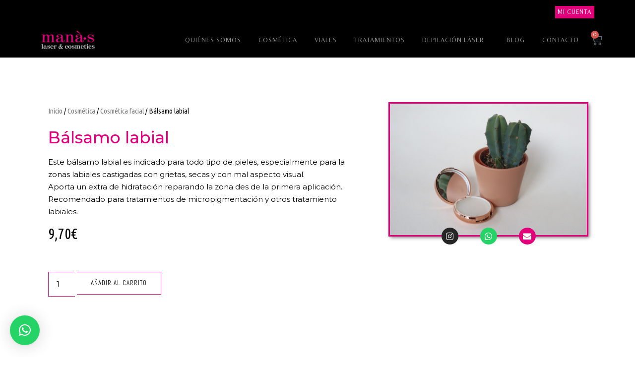

--- FILE ---
content_type: text/html; charset=UTF-8
request_url: https://manascosmetics.com/manasweb/tienda/balsamo-facial/
body_size: 21521
content:
<!doctype html>
<html lang="es">
<head>
	<meta charset="UTF-8">
	<meta name="viewport" content="width=device-width, initial-scale=1">
	<link rel="profile" href="https://gmpg.org/xfn/11">
	<title>Bálsamo labial &#8211; Productos de cosmética innovadora y con formulación única</title>
<meta name='robots' content='max-image-preview:large' />
	<style>img:is([sizes="auto" i], [sizes^="auto," i]) { contain-intrinsic-size: 3000px 1500px }</style>
	<link rel='dns-prefetch' href='//www.googletagmanager.com' />
<link rel="alternate" type="application/rss+xml" title="Productos de cosmética innovadora y con formulación única &raquo; Feed" href="https://manascosmetics.com/feed/" />
<link rel="alternate" type="application/rss+xml" title="Productos de cosmética innovadora y con formulación única &raquo; Feed de los comentarios" href="https://manascosmetics.com/comments/feed/" />
<link rel="alternate" type="application/rss+xml" title="Productos de cosmética innovadora y con formulación única &raquo; Comentario Bálsamo labial del feed" href="https://manascosmetics.com/manasweb/tienda/balsamo-facial/feed/" />
<script>
window._wpemojiSettings = {"baseUrl":"https:\/\/s.w.org\/images\/core\/emoji\/16.0.1\/72x72\/","ext":".png","svgUrl":"https:\/\/s.w.org\/images\/core\/emoji\/16.0.1\/svg\/","svgExt":".svg","source":{"concatemoji":"https:\/\/manascosmetics.com\/wp-includes\/js\/wp-emoji-release.min.js?ver=6.8.3"}};
/*! This file is auto-generated */
!function(s,n){var o,i,e;function c(e){try{var t={supportTests:e,timestamp:(new Date).valueOf()};sessionStorage.setItem(o,JSON.stringify(t))}catch(e){}}function p(e,t,n){e.clearRect(0,0,e.canvas.width,e.canvas.height),e.fillText(t,0,0);var t=new Uint32Array(e.getImageData(0,0,e.canvas.width,e.canvas.height).data),a=(e.clearRect(0,0,e.canvas.width,e.canvas.height),e.fillText(n,0,0),new Uint32Array(e.getImageData(0,0,e.canvas.width,e.canvas.height).data));return t.every(function(e,t){return e===a[t]})}function u(e,t){e.clearRect(0,0,e.canvas.width,e.canvas.height),e.fillText(t,0,0);for(var n=e.getImageData(16,16,1,1),a=0;a<n.data.length;a++)if(0!==n.data[a])return!1;return!0}function f(e,t,n,a){switch(t){case"flag":return n(e,"\ud83c\udff3\ufe0f\u200d\u26a7\ufe0f","\ud83c\udff3\ufe0f\u200b\u26a7\ufe0f")?!1:!n(e,"\ud83c\udde8\ud83c\uddf6","\ud83c\udde8\u200b\ud83c\uddf6")&&!n(e,"\ud83c\udff4\udb40\udc67\udb40\udc62\udb40\udc65\udb40\udc6e\udb40\udc67\udb40\udc7f","\ud83c\udff4\u200b\udb40\udc67\u200b\udb40\udc62\u200b\udb40\udc65\u200b\udb40\udc6e\u200b\udb40\udc67\u200b\udb40\udc7f");case"emoji":return!a(e,"\ud83e\udedf")}return!1}function g(e,t,n,a){var r="undefined"!=typeof WorkerGlobalScope&&self instanceof WorkerGlobalScope?new OffscreenCanvas(300,150):s.createElement("canvas"),o=r.getContext("2d",{willReadFrequently:!0}),i=(o.textBaseline="top",o.font="600 32px Arial",{});return e.forEach(function(e){i[e]=t(o,e,n,a)}),i}function t(e){var t=s.createElement("script");t.src=e,t.defer=!0,s.head.appendChild(t)}"undefined"!=typeof Promise&&(o="wpEmojiSettingsSupports",i=["flag","emoji"],n.supports={everything:!0,everythingExceptFlag:!0},e=new Promise(function(e){s.addEventListener("DOMContentLoaded",e,{once:!0})}),new Promise(function(t){var n=function(){try{var e=JSON.parse(sessionStorage.getItem(o));if("object"==typeof e&&"number"==typeof e.timestamp&&(new Date).valueOf()<e.timestamp+604800&&"object"==typeof e.supportTests)return e.supportTests}catch(e){}return null}();if(!n){if("undefined"!=typeof Worker&&"undefined"!=typeof OffscreenCanvas&&"undefined"!=typeof URL&&URL.createObjectURL&&"undefined"!=typeof Blob)try{var e="postMessage("+g.toString()+"("+[JSON.stringify(i),f.toString(),p.toString(),u.toString()].join(",")+"));",a=new Blob([e],{type:"text/javascript"}),r=new Worker(URL.createObjectURL(a),{name:"wpTestEmojiSupports"});return void(r.onmessage=function(e){c(n=e.data),r.terminate(),t(n)})}catch(e){}c(n=g(i,f,p,u))}t(n)}).then(function(e){for(var t in e)n.supports[t]=e[t],n.supports.everything=n.supports.everything&&n.supports[t],"flag"!==t&&(n.supports.everythingExceptFlag=n.supports.everythingExceptFlag&&n.supports[t]);n.supports.everythingExceptFlag=n.supports.everythingExceptFlag&&!n.supports.flag,n.DOMReady=!1,n.readyCallback=function(){n.DOMReady=!0}}).then(function(){return e}).then(function(){var e;n.supports.everything||(n.readyCallback(),(e=n.source||{}).concatemoji?t(e.concatemoji):e.wpemoji&&e.twemoji&&(t(e.twemoji),t(e.wpemoji)))}))}((window,document),window._wpemojiSettings);
</script>
<link rel='stylesheet' id='addify_csp_front_css-css' href='https://manascosmetics.com/wp-content/plugins/role-based-pricing-for-woocommerce//assets/css/addify_csp_front_css.css?ver=1.0' media='all' />
<style id='wp-emoji-styles-inline-css'>

	img.wp-smiley, img.emoji {
		display: inline !important;
		border: none !important;
		box-shadow: none !important;
		height: 1em !important;
		width: 1em !important;
		margin: 0 0.07em !important;
		vertical-align: -0.1em !important;
		background: none !important;
		padding: 0 !important;
	}
</style>
<link rel='stylesheet' id='wp-block-library-css' href='https://manascosmetics.com/wp-includes/css/dist/block-library/style.min.css?ver=6.8.3' media='all' />
<style id='wppb-edit-profile-style-inline-css'>


</style>
<style id='wppb-login-style-inline-css'>


</style>
<style id='wppb-recover-password-style-inline-css'>


</style>
<style id='wppb-register-style-inline-css'>


</style>
<style id='global-styles-inline-css'>
:root{--wp--preset--aspect-ratio--square: 1;--wp--preset--aspect-ratio--4-3: 4/3;--wp--preset--aspect-ratio--3-4: 3/4;--wp--preset--aspect-ratio--3-2: 3/2;--wp--preset--aspect-ratio--2-3: 2/3;--wp--preset--aspect-ratio--16-9: 16/9;--wp--preset--aspect-ratio--9-16: 9/16;--wp--preset--color--black: #000000;--wp--preset--color--cyan-bluish-gray: #abb8c3;--wp--preset--color--white: #ffffff;--wp--preset--color--pale-pink: #f78da7;--wp--preset--color--vivid-red: #cf2e2e;--wp--preset--color--luminous-vivid-orange: #ff6900;--wp--preset--color--luminous-vivid-amber: #fcb900;--wp--preset--color--light-green-cyan: #7bdcb5;--wp--preset--color--vivid-green-cyan: #00d084;--wp--preset--color--pale-cyan-blue: #8ed1fc;--wp--preset--color--vivid-cyan-blue: #0693e3;--wp--preset--color--vivid-purple: #9b51e0;--wp--preset--gradient--vivid-cyan-blue-to-vivid-purple: linear-gradient(135deg,rgba(6,147,227,1) 0%,rgb(155,81,224) 100%);--wp--preset--gradient--light-green-cyan-to-vivid-green-cyan: linear-gradient(135deg,rgb(122,220,180) 0%,rgb(0,208,130) 100%);--wp--preset--gradient--luminous-vivid-amber-to-luminous-vivid-orange: linear-gradient(135deg,rgba(252,185,0,1) 0%,rgba(255,105,0,1) 100%);--wp--preset--gradient--luminous-vivid-orange-to-vivid-red: linear-gradient(135deg,rgba(255,105,0,1) 0%,rgb(207,46,46) 100%);--wp--preset--gradient--very-light-gray-to-cyan-bluish-gray: linear-gradient(135deg,rgb(238,238,238) 0%,rgb(169,184,195) 100%);--wp--preset--gradient--cool-to-warm-spectrum: linear-gradient(135deg,rgb(74,234,220) 0%,rgb(151,120,209) 20%,rgb(207,42,186) 40%,rgb(238,44,130) 60%,rgb(251,105,98) 80%,rgb(254,248,76) 100%);--wp--preset--gradient--blush-light-purple: linear-gradient(135deg,rgb(255,206,236) 0%,rgb(152,150,240) 100%);--wp--preset--gradient--blush-bordeaux: linear-gradient(135deg,rgb(254,205,165) 0%,rgb(254,45,45) 50%,rgb(107,0,62) 100%);--wp--preset--gradient--luminous-dusk: linear-gradient(135deg,rgb(255,203,112) 0%,rgb(199,81,192) 50%,rgb(65,88,208) 100%);--wp--preset--gradient--pale-ocean: linear-gradient(135deg,rgb(255,245,203) 0%,rgb(182,227,212) 50%,rgb(51,167,181) 100%);--wp--preset--gradient--electric-grass: linear-gradient(135deg,rgb(202,248,128) 0%,rgb(113,206,126) 100%);--wp--preset--gradient--midnight: linear-gradient(135deg,rgb(2,3,129) 0%,rgb(40,116,252) 100%);--wp--preset--font-size--small: 13px;--wp--preset--font-size--medium: 20px;--wp--preset--font-size--large: 36px;--wp--preset--font-size--x-large: 42px;--wp--preset--spacing--20: 0.44rem;--wp--preset--spacing--30: 0.67rem;--wp--preset--spacing--40: 1rem;--wp--preset--spacing--50: 1.5rem;--wp--preset--spacing--60: 2.25rem;--wp--preset--spacing--70: 3.38rem;--wp--preset--spacing--80: 5.06rem;--wp--preset--shadow--natural: 6px 6px 9px rgba(0, 0, 0, 0.2);--wp--preset--shadow--deep: 12px 12px 50px rgba(0, 0, 0, 0.4);--wp--preset--shadow--sharp: 6px 6px 0px rgba(0, 0, 0, 0.2);--wp--preset--shadow--outlined: 6px 6px 0px -3px rgba(255, 255, 255, 1), 6px 6px rgba(0, 0, 0, 1);--wp--preset--shadow--crisp: 6px 6px 0px rgba(0, 0, 0, 1);}:root { --wp--style--global--content-size: 800px;--wp--style--global--wide-size: 1200px; }:where(body) { margin: 0; }.wp-site-blocks > .alignleft { float: left; margin-right: 2em; }.wp-site-blocks > .alignright { float: right; margin-left: 2em; }.wp-site-blocks > .aligncenter { justify-content: center; margin-left: auto; margin-right: auto; }:where(.wp-site-blocks) > * { margin-block-start: 24px; margin-block-end: 0; }:where(.wp-site-blocks) > :first-child { margin-block-start: 0; }:where(.wp-site-blocks) > :last-child { margin-block-end: 0; }:root { --wp--style--block-gap: 24px; }:root :where(.is-layout-flow) > :first-child{margin-block-start: 0;}:root :where(.is-layout-flow) > :last-child{margin-block-end: 0;}:root :where(.is-layout-flow) > *{margin-block-start: 24px;margin-block-end: 0;}:root :where(.is-layout-constrained) > :first-child{margin-block-start: 0;}:root :where(.is-layout-constrained) > :last-child{margin-block-end: 0;}:root :where(.is-layout-constrained) > *{margin-block-start: 24px;margin-block-end: 0;}:root :where(.is-layout-flex){gap: 24px;}:root :where(.is-layout-grid){gap: 24px;}.is-layout-flow > .alignleft{float: left;margin-inline-start: 0;margin-inline-end: 2em;}.is-layout-flow > .alignright{float: right;margin-inline-start: 2em;margin-inline-end: 0;}.is-layout-flow > .aligncenter{margin-left: auto !important;margin-right: auto !important;}.is-layout-constrained > .alignleft{float: left;margin-inline-start: 0;margin-inline-end: 2em;}.is-layout-constrained > .alignright{float: right;margin-inline-start: 2em;margin-inline-end: 0;}.is-layout-constrained > .aligncenter{margin-left: auto !important;margin-right: auto !important;}.is-layout-constrained > :where(:not(.alignleft):not(.alignright):not(.alignfull)){max-width: var(--wp--style--global--content-size);margin-left: auto !important;margin-right: auto !important;}.is-layout-constrained > .alignwide{max-width: var(--wp--style--global--wide-size);}body .is-layout-flex{display: flex;}.is-layout-flex{flex-wrap: wrap;align-items: center;}.is-layout-flex > :is(*, div){margin: 0;}body .is-layout-grid{display: grid;}.is-layout-grid > :is(*, div){margin: 0;}body{padding-top: 0px;padding-right: 0px;padding-bottom: 0px;padding-left: 0px;}a:where(:not(.wp-element-button)){text-decoration: underline;}:root :where(.wp-element-button, .wp-block-button__link){background-color: #32373c;border-width: 0;color: #fff;font-family: inherit;font-size: inherit;line-height: inherit;padding: calc(0.667em + 2px) calc(1.333em + 2px);text-decoration: none;}.has-black-color{color: var(--wp--preset--color--black) !important;}.has-cyan-bluish-gray-color{color: var(--wp--preset--color--cyan-bluish-gray) !important;}.has-white-color{color: var(--wp--preset--color--white) !important;}.has-pale-pink-color{color: var(--wp--preset--color--pale-pink) !important;}.has-vivid-red-color{color: var(--wp--preset--color--vivid-red) !important;}.has-luminous-vivid-orange-color{color: var(--wp--preset--color--luminous-vivid-orange) !important;}.has-luminous-vivid-amber-color{color: var(--wp--preset--color--luminous-vivid-amber) !important;}.has-light-green-cyan-color{color: var(--wp--preset--color--light-green-cyan) !important;}.has-vivid-green-cyan-color{color: var(--wp--preset--color--vivid-green-cyan) !important;}.has-pale-cyan-blue-color{color: var(--wp--preset--color--pale-cyan-blue) !important;}.has-vivid-cyan-blue-color{color: var(--wp--preset--color--vivid-cyan-blue) !important;}.has-vivid-purple-color{color: var(--wp--preset--color--vivid-purple) !important;}.has-black-background-color{background-color: var(--wp--preset--color--black) !important;}.has-cyan-bluish-gray-background-color{background-color: var(--wp--preset--color--cyan-bluish-gray) !important;}.has-white-background-color{background-color: var(--wp--preset--color--white) !important;}.has-pale-pink-background-color{background-color: var(--wp--preset--color--pale-pink) !important;}.has-vivid-red-background-color{background-color: var(--wp--preset--color--vivid-red) !important;}.has-luminous-vivid-orange-background-color{background-color: var(--wp--preset--color--luminous-vivid-orange) !important;}.has-luminous-vivid-amber-background-color{background-color: var(--wp--preset--color--luminous-vivid-amber) !important;}.has-light-green-cyan-background-color{background-color: var(--wp--preset--color--light-green-cyan) !important;}.has-vivid-green-cyan-background-color{background-color: var(--wp--preset--color--vivid-green-cyan) !important;}.has-pale-cyan-blue-background-color{background-color: var(--wp--preset--color--pale-cyan-blue) !important;}.has-vivid-cyan-blue-background-color{background-color: var(--wp--preset--color--vivid-cyan-blue) !important;}.has-vivid-purple-background-color{background-color: var(--wp--preset--color--vivid-purple) !important;}.has-black-border-color{border-color: var(--wp--preset--color--black) !important;}.has-cyan-bluish-gray-border-color{border-color: var(--wp--preset--color--cyan-bluish-gray) !important;}.has-white-border-color{border-color: var(--wp--preset--color--white) !important;}.has-pale-pink-border-color{border-color: var(--wp--preset--color--pale-pink) !important;}.has-vivid-red-border-color{border-color: var(--wp--preset--color--vivid-red) !important;}.has-luminous-vivid-orange-border-color{border-color: var(--wp--preset--color--luminous-vivid-orange) !important;}.has-luminous-vivid-amber-border-color{border-color: var(--wp--preset--color--luminous-vivid-amber) !important;}.has-light-green-cyan-border-color{border-color: var(--wp--preset--color--light-green-cyan) !important;}.has-vivid-green-cyan-border-color{border-color: var(--wp--preset--color--vivid-green-cyan) !important;}.has-pale-cyan-blue-border-color{border-color: var(--wp--preset--color--pale-cyan-blue) !important;}.has-vivid-cyan-blue-border-color{border-color: var(--wp--preset--color--vivid-cyan-blue) !important;}.has-vivid-purple-border-color{border-color: var(--wp--preset--color--vivid-purple) !important;}.has-vivid-cyan-blue-to-vivid-purple-gradient-background{background: var(--wp--preset--gradient--vivid-cyan-blue-to-vivid-purple) !important;}.has-light-green-cyan-to-vivid-green-cyan-gradient-background{background: var(--wp--preset--gradient--light-green-cyan-to-vivid-green-cyan) !important;}.has-luminous-vivid-amber-to-luminous-vivid-orange-gradient-background{background: var(--wp--preset--gradient--luminous-vivid-amber-to-luminous-vivid-orange) !important;}.has-luminous-vivid-orange-to-vivid-red-gradient-background{background: var(--wp--preset--gradient--luminous-vivid-orange-to-vivid-red) !important;}.has-very-light-gray-to-cyan-bluish-gray-gradient-background{background: var(--wp--preset--gradient--very-light-gray-to-cyan-bluish-gray) !important;}.has-cool-to-warm-spectrum-gradient-background{background: var(--wp--preset--gradient--cool-to-warm-spectrum) !important;}.has-blush-light-purple-gradient-background{background: var(--wp--preset--gradient--blush-light-purple) !important;}.has-blush-bordeaux-gradient-background{background: var(--wp--preset--gradient--blush-bordeaux) !important;}.has-luminous-dusk-gradient-background{background: var(--wp--preset--gradient--luminous-dusk) !important;}.has-pale-ocean-gradient-background{background: var(--wp--preset--gradient--pale-ocean) !important;}.has-electric-grass-gradient-background{background: var(--wp--preset--gradient--electric-grass) !important;}.has-midnight-gradient-background{background: var(--wp--preset--gradient--midnight) !important;}.has-small-font-size{font-size: var(--wp--preset--font-size--small) !important;}.has-medium-font-size{font-size: var(--wp--preset--font-size--medium) !important;}.has-large-font-size{font-size: var(--wp--preset--font-size--large) !important;}.has-x-large-font-size{font-size: var(--wp--preset--font-size--x-large) !important;}
:root :where(.wp-block-pullquote){font-size: 1.5em;line-height: 1.6;}
</style>
<link rel='stylesheet' id='slick-css' href='https://manascosmetics.com/wp-content/plugins/advanced-product-catalog-for-woocommerce/assets/css/slick.css?ver=6.8.3' media='all' />
<link rel='stylesheet' id='slick-theme-css' href='https://manascosmetics.com/wp-content/plugins/advanced-product-catalog-for-woocommerce/assets/css/slick-theme.css?ver=6.8.3' media='all' />
<link rel='stylesheet' id='apcw-style-css' href='https://manascosmetics.com/wp-content/plugins/advanced-product-catalog-for-woocommerce/assets/css/apcw.css?ver=6.8.3' media='all' />
<link rel='stylesheet' id='newsletter-signup-css' href='https://manascosmetics.com/wp-content/plugins/sync-mautic/css/public.css?ver=1761044124' media='all' />
<link rel='stylesheet' id='photoswipe-css' href='https://manascosmetics.com/wp-content/plugins/woocommerce/assets/css/photoswipe/photoswipe.min.css?ver=10.3.0' media='all' />
<link rel='stylesheet' id='photoswipe-default-skin-css' href='https://manascosmetics.com/wp-content/plugins/woocommerce/assets/css/photoswipe/default-skin/default-skin.min.css?ver=10.3.0' media='all' />
<link rel='stylesheet' id='woocommerce-layout-css' href='https://manascosmetics.com/wp-content/plugins/woocommerce/assets/css/woocommerce-layout.css?ver=10.3.0' media='all' />
<link rel='stylesheet' id='woocommerce-smallscreen-css' href='https://manascosmetics.com/wp-content/plugins/woocommerce/assets/css/woocommerce-smallscreen.css?ver=10.3.0' media='only screen and (max-width: 768px)' />
<link rel='stylesheet' id='woocommerce-general-css' href='https://manascosmetics.com/wp-content/plugins/woocommerce/assets/css/woocommerce.css?ver=10.3.0' media='all' />
<style id='woocommerce-inline-inline-css'>
.woocommerce form .form-row .required { visibility: visible; }
</style>
<link rel='stylesheet' id='brands-styles-css' href='https://manascosmetics.com/wp-content/plugins/woocommerce/assets/css/brands.css?ver=10.3.0' media='all' />
<link rel='stylesheet' id='hello-elementor-css' href='https://manascosmetics.com/wp-content/themes/hello-elementor/assets/css/reset.css?ver=3.4.4' media='all' />
<link rel='stylesheet' id='hello-elementor-theme-style-css' href='https://manascosmetics.com/wp-content/themes/hello-elementor/assets/css/theme.css?ver=3.4.4' media='all' />
<link rel='stylesheet' id='hello-elementor-header-footer-css' href='https://manascosmetics.com/wp-content/themes/hello-elementor/assets/css/header-footer.css?ver=3.4.4' media='all' />
<link rel='stylesheet' id='elementor-frontend-css' href='https://manascosmetics.com/wp-content/plugins/elementor/assets/css/frontend.min.css?ver=3.32.5' media='all' />
<link rel='stylesheet' id='elementor-post-937-css' href='https://manascosmetics.com/wp-content/uploads/elementor/css/post-937.css?ver=1761291096' media='all' />
<link rel='stylesheet' id='e-animation-grow-css' href='https://manascosmetics.com/wp-content/plugins/elementor/assets/lib/animations/styles/e-animation-grow.min.css?ver=3.32.5' media='all' />
<link rel='stylesheet' id='widget-image-css' href='https://manascosmetics.com/wp-content/plugins/elementor/assets/css/widget-image.min.css?ver=3.32.5' media='all' />
<link rel='stylesheet' id='widget-nav-menu-css' href='https://manascosmetics.com/wp-content/plugins/elementor-pro/assets/css/widget-nav-menu.min.css?ver=3.32.3' media='all' />
<link rel='stylesheet' id='widget-woocommerce-menu-cart-css' href='https://manascosmetics.com/wp-content/plugins/elementor-pro/assets/css/widget-woocommerce-menu-cart.min.css?ver=3.32.3' media='all' />
<link rel='stylesheet' id='e-animation-float-css' href='https://manascosmetics.com/wp-content/plugins/elementor/assets/lib/animations/styles/e-animation-float.min.css?ver=3.32.5' media='all' />
<link rel='stylesheet' id='widget-social-icons-css' href='https://manascosmetics.com/wp-content/plugins/elementor/assets/css/widget-social-icons.min.css?ver=3.32.5' media='all' />
<link rel='stylesheet' id='e-apple-webkit-css' href='https://manascosmetics.com/wp-content/plugins/elementor/assets/css/conditionals/apple-webkit.min.css?ver=3.32.5' media='all' />
<link rel='stylesheet' id='widget-heading-css' href='https://manascosmetics.com/wp-content/plugins/elementor/assets/css/widget-heading.min.css?ver=3.32.5' media='all' />
<link rel='stylesheet' id='widget-icon-list-css' href='https://manascosmetics.com/wp-content/plugins/elementor/assets/css/widget-icon-list.min.css?ver=3.32.5' media='all' />
<link rel='stylesheet' id='widget-woocommerce-product-price-css' href='https://manascosmetics.com/wp-content/plugins/elementor-pro/assets/css/widget-woocommerce-product-price.min.css?ver=3.32.3' media='all' />
<link rel='stylesheet' id='widget-woocommerce-product-add-to-cart-css' href='https://manascosmetics.com/wp-content/plugins/elementor-pro/assets/css/widget-woocommerce-product-add-to-cart.min.css?ver=3.32.3' media='all' />
<link rel='stylesheet' id='widget-woocommerce-products-css' href='https://manascosmetics.com/wp-content/plugins/elementor-pro/assets/css/widget-woocommerce-products.min.css?ver=3.32.3' media='all' />
<link rel='stylesheet' id='elementor-icons-css' href='https://manascosmetics.com/wp-content/plugins/elementor/assets/lib/eicons/css/elementor-icons.min.css?ver=5.44.0' media='all' />
<link rel='stylesheet' id='elementor-post-974-css' href='https://manascosmetics.com/wp-content/uploads/elementor/css/post-974.css?ver=1761291097' media='all' />
<link rel='stylesheet' id='elementor-post-944-css' href='https://manascosmetics.com/wp-content/uploads/elementor/css/post-944.css?ver=1761291097' media='all' />
<link rel='stylesheet' id='elementor-post-1218-css' href='https://manascosmetics.com/wp-content/uploads/elementor/css/post-1218.css?ver=1761291404' media='all' />
<link rel='stylesheet' id='exad-slick-css' href='https://manascosmetics.com/wp-content/plugins/exclusive-addons-for-elementor/assets/vendor/css/slick.min.css?ver=6.8.3' media='all' />
<link rel='stylesheet' id='exad-slick-theme-css' href='https://manascosmetics.com/wp-content/plugins/exclusive-addons-for-elementor/assets/vendor/css/slick-theme.min.css?ver=6.8.3' media='all' />
<link rel='stylesheet' id='exad-image-hover-css' href='https://manascosmetics.com/wp-content/plugins/exclusive-addons-for-elementor/assets/vendor/css/imagehover.css?ver=6.8.3' media='all' />
<link rel='stylesheet' id='exad-swiperv5-css' href='https://manascosmetics.com/wp-content/plugins/exclusive-addons-for-elementor/assets/vendor/css/swiper.min.css?ver=2.7.9.5' media='all' />
<link rel='stylesheet' id='exad-main-style-css' href='https://manascosmetics.com/wp-content/plugins/exclusive-addons-for-elementor/assets/css/exad-styles.min.css?ver=6.8.3' media='all' />
<link rel='stylesheet' id='wc-realex-redirect-css' href='https://manascosmetics.com/wp-content/plugins/woocommerce-gateway-realex-redirect/assets/css/frontend/wc-realex-redirect.min.css?ver=2.3.6' media='all' />
<link rel='stylesheet' id='elementor-gf-montserrat-css' href='https://fonts.googleapis.com/css?family=Montserrat:100,100italic,200,200italic,300,300italic,400,400italic,500,500italic,600,600italic,700,700italic,800,800italic,900,900italic&#038;display=auto' media='all' />
<link rel='stylesheet' id='elementor-gf-inter-css' href='https://fonts.googleapis.com/css?family=Inter:100,100italic,200,200italic,300,300italic,400,400italic,500,500italic,600,600italic,700,700italic,800,800italic,900,900italic&#038;display=auto' media='all' />
<link rel='stylesheet' id='elementor-gf-belleza-css' href='https://fonts.googleapis.com/css?family=Belleza:100,100italic,200,200italic,300,300italic,400,400italic,500,500italic,600,600italic,700,700italic,800,800italic,900,900italic&#038;display=auto' media='all' />
<link rel='stylesheet' id='elementor-gf-gotu-css' href='https://fonts.googleapis.com/css?family=Gotu:100,100italic,200,200italic,300,300italic,400,400italic,500,500italic,600,600italic,700,700italic,800,800italic,900,900italic&#038;display=auto' media='all' />
<link rel='stylesheet' id='elementor-gf-ubuntucondensed-css' href='https://fonts.googleapis.com/css?family=Ubuntu+Condensed:100,100italic,200,200italic,300,300italic,400,400italic,500,500italic,600,600italic,700,700italic,800,800italic,900,900italic&#038;display=auto' media='all' />
<link rel='stylesheet' id='elementor-gf-abel-css' href='https://fonts.googleapis.com/css?family=Abel:100,100italic,200,200italic,300,300italic,400,400italic,500,500italic,600,600italic,700,700italic,800,800italic,900,900italic&#038;display=auto' media='all' />
<link rel='stylesheet' id='elementor-icons-shared-0-css' href='https://manascosmetics.com/wp-content/plugins/elementor/assets/lib/font-awesome/css/fontawesome.min.css?ver=5.15.3' media='all' />
<link rel='stylesheet' id='elementor-icons-fa-brands-css' href='https://manascosmetics.com/wp-content/plugins/elementor/assets/lib/font-awesome/css/brands.min.css?ver=5.15.3' media='all' />
<link rel='stylesheet' id='elementor-icons-fa-solid-css' href='https://manascosmetics.com/wp-content/plugins/elementor/assets/lib/font-awesome/css/solid.min.css?ver=5.15.3' media='all' />
<link rel='stylesheet' id='wppb_stylesheet-css' href='https://manascosmetics.com/wp-content/plugins/profile-builder/assets/css/style-front-end.css?ver=3.14.7' media='all' />
<script src="https://manascosmetics.com/wp-includes/js/jquery/jquery.min.js?ver=3.7.1" id="jquery-core-js"></script>
<script src="https://manascosmetics.com/wp-includes/js/jquery/jquery-migrate.min.js?ver=3.4.1" id="jquery-migrate-js"></script>
<script src="https://manascosmetics.com/wp-content/plugins/role-based-pricing-for-woocommerce/assets/js/addify_csp_front_js.js?ver=1.0" id="af_csp_front_js-js"></script>
<script src="https://manascosmetics.com/wp-content/plugins/woocommerce/assets/js/jquery-blockui/jquery.blockUI.min.js?ver=2.7.0-wc.10.3.0" id="wc-jquery-blockui-js" data-wp-strategy="defer"></script>
<script id="wc-add-to-cart-js-extra">
var wc_add_to_cart_params = {"ajax_url":"\/wp-admin\/admin-ajax.php","wc_ajax_url":"\/?wc-ajax=%%endpoint%%","i18n_view_cart":"Ver carrito","cart_url":"https:\/\/manascosmetics.com\/carrito\/","is_cart":"","cart_redirect_after_add":"yes"};
</script>
<script src="https://manascosmetics.com/wp-content/plugins/woocommerce/assets/js/frontend/add-to-cart.min.js?ver=10.3.0" id="wc-add-to-cart-js" defer data-wp-strategy="defer"></script>
<script src="https://manascosmetics.com/wp-content/plugins/woocommerce/assets/js/zoom/jquery.zoom.min.js?ver=1.7.21-wc.10.3.0" id="wc-zoom-js" defer data-wp-strategy="defer"></script>
<script src="https://manascosmetics.com/wp-content/plugins/woocommerce/assets/js/flexslider/jquery.flexslider.min.js?ver=2.7.2-wc.10.3.0" id="wc-flexslider-js" defer data-wp-strategy="defer"></script>
<script src="https://manascosmetics.com/wp-content/plugins/woocommerce/assets/js/photoswipe/photoswipe.min.js?ver=4.1.1-wc.10.3.0" id="wc-photoswipe-js" defer data-wp-strategy="defer"></script>
<script src="https://manascosmetics.com/wp-content/plugins/woocommerce/assets/js/photoswipe/photoswipe-ui-default.min.js?ver=4.1.1-wc.10.3.0" id="wc-photoswipe-ui-default-js" defer data-wp-strategy="defer"></script>
<script id="wc-single-product-js-extra">
var wc_single_product_params = {"i18n_required_rating_text":"Por favor elige una puntuaci\u00f3n","i18n_rating_options":["1 de 5 estrellas","2 de 5 estrellas","3 de 5 estrellas","4 de 5 estrellas","5 de 5 estrellas"],"i18n_product_gallery_trigger_text":"Ver galer\u00eda de im\u00e1genes a pantalla completa","review_rating_required":"yes","flexslider":{"rtl":false,"animation":"slide","smoothHeight":true,"directionNav":false,"controlNav":"thumbnails","slideshow":false,"animationSpeed":500,"animationLoop":false,"allowOneSlide":false},"zoom_enabled":"1","zoom_options":[],"photoswipe_enabled":"1","photoswipe_options":{"shareEl":false,"closeOnScroll":false,"history":false,"hideAnimationDuration":0,"showAnimationDuration":0},"flexslider_enabled":"1"};
</script>
<script src="https://manascosmetics.com/wp-content/plugins/woocommerce/assets/js/frontend/single-product.min.js?ver=10.3.0" id="wc-single-product-js" defer data-wp-strategy="defer"></script>
<script src="https://manascosmetics.com/wp-content/plugins/woocommerce/assets/js/js-cookie/js.cookie.min.js?ver=2.1.4-wc.10.3.0" id="wc-js-cookie-js" data-wp-strategy="defer"></script>
<script id="WCPAY_ASSETS-js-extra">
var wcpayAssets = {"url":"https:\/\/manascosmetics.com\/wp-content\/plugins\/woocommerce-payments\/dist\/"};
</script>
<script id="qlcd-con-tracker-frontjs-js-extra">
var con_tracker_obj = {"ajax_url":"https:\/\/manascosmetics.com\/wp-admin\/admin-ajax.php","cart_selector":".woo_tab_s_p_add_to_cart","checkout_selector":".qcld-woo-tabbed-checkout-link"};
</script>
<script src="https://manascosmetics.com/wp-content/plugins/woo-tabbed-category-pro/conversion-tracker/front/js/script.js?ver=1" id="qlcd-con-tracker-frontjs-js"></script>

<!-- Fragmento de código de la etiqueta de Google (gtag.js) añadida por Site Kit -->
<!-- Fragmento de código de Google Analytics añadido por Site Kit -->
<script src="https://www.googletagmanager.com/gtag/js?id=G-YJF1G5V9QQ" id="google_gtagjs-js" async></script>
<script id="google_gtagjs-js-after">
window.dataLayer = window.dataLayer || [];function gtag(){dataLayer.push(arguments);}
gtag("set","linker",{"domains":["manascosmetics.com"]});
gtag("js", new Date());
gtag("set", "developer_id.dZTNiMT", true);
gtag("config", "G-YJF1G5V9QQ");
 window._googlesitekit = window._googlesitekit || {}; window._googlesitekit.throttledEvents = []; window._googlesitekit.gtagEvent = (name, data) => { var key = JSON.stringify( { name, data } ); if ( !! window._googlesitekit.throttledEvents[ key ] ) { return; } window._googlesitekit.throttledEvents[ key ] = true; setTimeout( () => { delete window._googlesitekit.throttledEvents[ key ]; }, 5 ); gtag( "event", name, { ...data, event_source: "site-kit" } ); };
</script>
<link rel="https://api.w.org/" href="https://manascosmetics.com/wp-json/" /><link rel="alternate" title="JSON" type="application/json" href="https://manascosmetics.com/wp-json/wp/v2/product/1782" /><link rel="EditURI" type="application/rsd+xml" title="RSD" href="https://manascosmetics.com/xmlrpc.php?rsd" />
<meta name="generator" content="WordPress 6.8.3" />
<meta name="generator" content="WooCommerce 10.3.0" />
<link rel="canonical" href="https://manascosmetics.com/manasweb/tienda/balsamo-facial/" />
<link rel='shortlink' href='https://manascosmetics.com/?p=1782' />
<link rel="alternate" title="oEmbed (JSON)" type="application/json+oembed" href="https://manascosmetics.com/wp-json/oembed/1.0/embed?url=https%3A%2F%2Fmanascosmetics.com%2Fmanasweb%2Ftienda%2Fbalsamo-facial%2F" />
<link rel="alternate" title="oEmbed (XML)" type="text/xml+oembed" href="https://manascosmetics.com/wp-json/oembed/1.0/embed?url=https%3A%2F%2Fmanascosmetics.com%2Fmanasweb%2Ftienda%2Fbalsamo-facial%2F&#038;format=xml" />
<meta name="generator" content="Site Kit by Google 1.164.0" /><script type="text/javascript">
           var ajaxurl = "https://manascosmetics.com/wp-admin/admin-ajax.php";
           var currency_symbol = "&euro;" ;
           var cart_mode_info = "all" ;
         </script><script type="text/javascript">
	           var ajaxurl = "https://manascosmetics.com/wp-admin/admin-ajax.php";
	         </script><script type="text/javascript">
           var ajaxurl = "https://manascosmetics.com/wp-admin/admin-ajax.php";
           var success_message = "Añadido al carrito";
           var cart_option = "ajax";
           var cart_page_url = "https://manascosmetics.com";
           var title_text = "Good Job";
           var add_to_cart_text = "Añadir al carrito";
           
           var product_not_found_text = "No product found!";
           var qc_eleven_parent_clickable = "";
           var qc_scroll_category_clickable = "";
           var initial_product_number = "15";
           var initial_hot_deals_product_number = "18";
           var change_load_more_text = "Load More";
           
           var image_loader = "https://manascosmetics.com/wp-content/plugins/woo-tabbed-category-pro//images/product-loader.gif";
           var currency_symbol = "&euro;" ;
           var qc_woo_tabbed_cart_summary_position = "wooinstantcart";
           var qc_woo_tabbed_cart_summary_style = "off";
           var qcld_get_checkout_url = "https://manascosmetics.com/finalizar-compra/";
           var qcld_get_cart_url = "https://manascosmetics.com/carrito/";
           var enable_alert_message = "enable";
           var enable_alert_message_mobile = "enable";
           var qcld_woo_tabbed_change_loading_image = "";
           var qcld_twelve_slick_slider_number = "4";
           var qcld_twelve_slick_slider_center_mode = "";
           var qcld_woo_tabbed_board_bg_path = "";
           var display_category_url_based = "";
           var product_search_each_category = "";
           var qc_woo_tabbed_enable_product_variable_add_to_cart = "";
           var qcld_woo_tabbed_show_category_dropdown = "off";
           var qc_slick_rtl_support = "false";
           var wiCartTotal = "0";
           
        </script>	<noscript><style>.woocommerce-product-gallery{ opacity: 1 !important; }</style></noscript>
	<meta name="generator" content="Elementor 3.32.5; features: additional_custom_breakpoints; settings: css_print_method-external, google_font-enabled, font_display-auto">
			<style>
				.e-con.e-parent:nth-of-type(n+4):not(.e-lazyloaded):not(.e-no-lazyload),
				.e-con.e-parent:nth-of-type(n+4):not(.e-lazyloaded):not(.e-no-lazyload) * {
					background-image: none !important;
				}
				@media screen and (max-height: 1024px) {
					.e-con.e-parent:nth-of-type(n+3):not(.e-lazyloaded):not(.e-no-lazyload),
					.e-con.e-parent:nth-of-type(n+3):not(.e-lazyloaded):not(.e-no-lazyload) * {
						background-image: none !important;
					}
				}
				@media screen and (max-height: 640px) {
					.e-con.e-parent:nth-of-type(n+2):not(.e-lazyloaded):not(.e-no-lazyload),
					.e-con.e-parent:nth-of-type(n+2):not(.e-lazyloaded):not(.e-no-lazyload) * {
						background-image: none !important;
					}
				}
			</style>
			<link rel="icon" href="https://manascosmetics.com/wp-content/uploads/2020/05/FAVICON-NEGATIU.png" sizes="32x32" />
<link rel="icon" href="https://manascosmetics.com/wp-content/uploads/2020/05/FAVICON-NEGATIU.png" sizes="192x192" />
<link rel="apple-touch-icon" href="https://manascosmetics.com/wp-content/uploads/2020/05/FAVICON-NEGATIU.png" />
<meta name="msapplication-TileImage" content="https://manascosmetics.com/wp-content/uploads/2020/05/FAVICON-NEGATIU.png" />
</head>
<body class="wp-singular product-template-default single single-product postid-1782 wp-embed-responsive wp-theme-hello-elementor theme-hello-elementor wooinstant-active woocommerce woocommerce-page woocommerce-no-js hello-elementor-default exclusive-addons-elementor elementor-default elementor-template-full-width elementor-kit-937 elementor-page-1218">


<a class="skip-link screen-reader-text" href="#content">Ir al contenido</a>

		<header data-elementor-type="header" data-elementor-id="974" class="elementor elementor-974 elementor-location-header" data-elementor-post-type="elementor_library">
					<section class="elementor-section elementor-top-section elementor-element elementor-element-2ab949a elementor-section-boxed elementor-section-height-default elementor-section-height-default exad-glass-effect-no exad-sticky-section-no" data-id="2ab949a" data-element_type="section" data-settings="{&quot;background_background&quot;:&quot;classic&quot;}">
						<div class="elementor-container elementor-column-gap-default">
					<div class="elementor-column elementor-col-50 elementor-top-column elementor-element elementor-element-745af92 exad-glass-effect-no exad-sticky-section-no" data-id="745af92" data-element_type="column">
			<div class="elementor-widget-wrap">
							</div>
		</div>
				<div class="elementor-column elementor-col-50 elementor-top-column elementor-element elementor-element-64ea8e8 exad-glass-effect-no exad-sticky-section-no" data-id="64ea8e8" data-element_type="column">
			<div class="elementor-widget-wrap elementor-element-populated">
						<div class="elementor-element elementor-element-1ab6f15 elementor-align-center elementor-widget__width-initial elementor-mobile-align-right elementor-widget-mobile__width-initial exad-sticky-section-no exad-glass-effect-no elementor-widget elementor-widget-button" data-id="1ab6f15" data-element_type="widget" data-widget_type="button.default">
				<div class="elementor-widget-container">
									<div class="elementor-button-wrapper">
					<a class="elementor-button elementor-button-link elementor-size-sm elementor-animation-grow" href="https://manascosmetics.com/mi-cuenta/">
						<span class="elementor-button-content-wrapper">
									<span class="elementor-button-text">MI CUENTA</span>
					</span>
					</a>
				</div>
								</div>
				</div>
					</div>
		</div>
					</div>
		</section>
				<section class="elementor-section elementor-top-section elementor-element elementor-element-4791cdc elementor-section-boxed elementor-section-height-default elementor-section-height-default exad-glass-effect-no exad-sticky-section-no" data-id="4791cdc" data-element_type="section" data-settings="{&quot;background_background&quot;:&quot;gradient&quot;}">
						<div class="elementor-container elementor-column-gap-default">
					<div class="elementor-column elementor-col-100 elementor-top-column elementor-element elementor-element-77e3bfe exad-glass-effect-no exad-sticky-section-no" data-id="77e3bfe" data-element_type="column">
			<div class="elementor-widget-wrap elementor-element-populated">
						<div class="elementor-element elementor-element-9e6c24a elementor-widget__width-initial elementor-widget-mobile__width-initial elementor-widget-tablet__width-initial exad-sticky-section-no exad-glass-effect-no elementor-widget elementor-widget-image" data-id="9e6c24a" data-element_type="widget" data-widget_type="image.default">
				<div class="elementor-widget-container">
																<a href="https://manascosmetics.com/">
							<img width="300" height="125" src="https://manascosmetics.com/wp-content/uploads/2023/07/SJ23006_Logo-Manas_op1-07-300x125.png" class="attachment-medium size-medium wp-image-2388" alt="" srcset="https://manascosmetics.com/wp-content/uploads/2023/07/SJ23006_Logo-Manas_op1-07-300x125.png 300w, https://manascosmetics.com/wp-content/uploads/2023/07/SJ23006_Logo-Manas_op1-07-1024x428.png 1024w, https://manascosmetics.com/wp-content/uploads/2023/07/SJ23006_Logo-Manas_op1-07-768x321.png 768w, https://manascosmetics.com/wp-content/uploads/2023/07/SJ23006_Logo-Manas_op1-07-600x250.png 600w, https://manascosmetics.com/wp-content/uploads/2023/07/SJ23006_Logo-Manas_op1-07.png 1418w" sizes="(max-width: 300px) 100vw, 300px" />								</a>
															</div>
				</div>
				<div class="elementor-element elementor-element-6518ca5b elementor-nav-menu__align-end elementor-nav-menu--stretch elementor-widget__width-initial elementor-nav-menu--dropdown-mobile elementor-widget-tablet__width-initial elementor-widget-mobile__width-initial elementor-nav-menu__text-align-aside elementor-nav-menu--toggle elementor-nav-menu--burger exad-sticky-section-no exad-glass-effect-no elementor-widget elementor-widget-nav-menu" data-id="6518ca5b" data-element_type="widget" data-settings="{&quot;submenu_icon&quot;:{&quot;value&quot;:&quot;&lt;i class=\&quot;\&quot; aria-hidden=\&quot;true\&quot;&gt;&lt;\/i&gt;&quot;,&quot;library&quot;:&quot;&quot;},&quot;full_width&quot;:&quot;stretch&quot;,&quot;toggle_icon_hover_animation&quot;:&quot;grow&quot;,&quot;layout&quot;:&quot;horizontal&quot;,&quot;toggle&quot;:&quot;burger&quot;}" data-widget_type="nav-menu.default">
				<div class="elementor-widget-container">
								<nav aria-label="Menú" class="elementor-nav-menu--main elementor-nav-menu__container elementor-nav-menu--layout-horizontal e--pointer-text e--animation-grow">
				<ul id="menu-1-6518ca5b" class="elementor-nav-menu"><li class="menu-item menu-item-type-post_type menu-item-object-page menu-item-1146"><a href="https://manascosmetics.com/quienes-somos/" class="elementor-item">Quiénes somos</a></li>
<li class="menu-item menu-item-type-post_type menu-item-object-page menu-item-1356"><a href="https://manascosmetics.com/cosmetica/" class="elementor-item">Cosmética</a></li>
<li class="menu-item menu-item-type-post_type menu-item-object-page menu-item-1353"><a href="https://manascosmetics.com/viales/" class="elementor-item">Viales</a></li>
<li class="menu-item menu-item-type-post_type menu-item-object-page menu-item-1076"><a href="https://manascosmetics.com/tratamientos/" class="elementor-item">Tratamientos</a></li>
<li class="menu-item menu-item-type-custom menu-item-object-custom menu-item-has-children menu-item-1578"><a href="#polymerclay%20#polymerclayearrings%20#pendientesoriginales%20#pendientesartesanales%20#handmade%20#arcillapolimerica%20#pendienteshandmade" class="elementor-item elementor-item-anchor">Depilación Láser</a>
<ul class="sub-menu elementor-nav-menu--dropdown">
	<li class="menu-item menu-item-type-post_type menu-item-object-page menu-item-1581"><a href="https://manascosmetics.com/mujer/" class="elementor-sub-item">Mujer</a></li>
	<li class="menu-item menu-item-type-post_type menu-item-object-page menu-item-1579"><a href="https://manascosmetics.com/hombre/" class="elementor-sub-item">Hombre</a></li>
</ul>
</li>
<li class="menu-item menu-item-type-post_type menu-item-object-page menu-item-1079"><a href="https://manascosmetics.com/blog/" class="elementor-item">Blog</a></li>
<li class="menu-item menu-item-type-post_type menu-item-object-page menu-item-1078"><a href="https://manascosmetics.com/contacto/" class="elementor-item">Contacto</a></li>
</ul>			</nav>
					<div class="elementor-menu-toggle" role="button" tabindex="0" aria-label="Alternar menú" aria-expanded="false">
			<i aria-hidden="true" role="presentation" class="elementor-menu-toggle__icon--open elementor-animation-grow eicon-menu-bar"></i><i aria-hidden="true" role="presentation" class="elementor-menu-toggle__icon--close elementor-animation-grow eicon-close"></i>		</div>
					<nav class="elementor-nav-menu--dropdown elementor-nav-menu__container" aria-hidden="true">
				<ul id="menu-2-6518ca5b" class="elementor-nav-menu"><li class="menu-item menu-item-type-post_type menu-item-object-page menu-item-1146"><a href="https://manascosmetics.com/quienes-somos/" class="elementor-item" tabindex="-1">Quiénes somos</a></li>
<li class="menu-item menu-item-type-post_type menu-item-object-page menu-item-1356"><a href="https://manascosmetics.com/cosmetica/" class="elementor-item" tabindex="-1">Cosmética</a></li>
<li class="menu-item menu-item-type-post_type menu-item-object-page menu-item-1353"><a href="https://manascosmetics.com/viales/" class="elementor-item" tabindex="-1">Viales</a></li>
<li class="menu-item menu-item-type-post_type menu-item-object-page menu-item-1076"><a href="https://manascosmetics.com/tratamientos/" class="elementor-item" tabindex="-1">Tratamientos</a></li>
<li class="menu-item menu-item-type-custom menu-item-object-custom menu-item-has-children menu-item-1578"><a href="#polymerclay%20#polymerclayearrings%20#pendientesoriginales%20#pendientesartesanales%20#handmade%20#arcillapolimerica%20#pendienteshandmade" class="elementor-item elementor-item-anchor" tabindex="-1">Depilación Láser</a>
<ul class="sub-menu elementor-nav-menu--dropdown">
	<li class="menu-item menu-item-type-post_type menu-item-object-page menu-item-1581"><a href="https://manascosmetics.com/mujer/" class="elementor-sub-item" tabindex="-1">Mujer</a></li>
	<li class="menu-item menu-item-type-post_type menu-item-object-page menu-item-1579"><a href="https://manascosmetics.com/hombre/" class="elementor-sub-item" tabindex="-1">Hombre</a></li>
</ul>
</li>
<li class="menu-item menu-item-type-post_type menu-item-object-page menu-item-1079"><a href="https://manascosmetics.com/blog/" class="elementor-item" tabindex="-1">Blog</a></li>
<li class="menu-item menu-item-type-post_type menu-item-object-page menu-item-1078"><a href="https://manascosmetics.com/contacto/" class="elementor-item" tabindex="-1">Contacto</a></li>
</ul>			</nav>
						</div>
				</div>
				<div class="elementor-element elementor-element-a251709 elementor-widget__width-initial remove-item-position--top elementor-widget-mobile__width-initial elementor-widget-tablet__width-initial toggle-icon--cart-medium elementor-menu-cart--items-indicator-bubble elementor-menu-cart--cart-type-side-cart elementor-menu-cart--show-remove-button-yes exad-sticky-section-no exad-glass-effect-no elementor-widget elementor-widget-woocommerce-menu-cart" data-id="a251709" data-element_type="widget" data-settings="{&quot;automatically_open_cart&quot;:&quot;yes&quot;,&quot;cart_type&quot;:&quot;side-cart&quot;,&quot;open_cart&quot;:&quot;click&quot;}" data-widget_type="woocommerce-menu-cart.default">
				<div class="elementor-widget-container">
							<div class="elementor-menu-cart__wrapper">
							<div class="elementor-menu-cart__toggle_wrapper">
					<div class="elementor-menu-cart__container elementor-lightbox" aria-hidden="true">
						<div class="elementor-menu-cart__main" aria-hidden="true">
									<div class="elementor-menu-cart__close-button">
					</div>
									<div class="widget_shopping_cart_content">
															</div>
						</div>
					</div>
							<div class="elementor-menu-cart__toggle elementor-button-wrapper">
			<a id="elementor-menu-cart__toggle_button" href="#" class="elementor-menu-cart__toggle_button elementor-button elementor-size-sm" aria-expanded="false">
				<span class="elementor-button-text"><span class="woocommerce-Price-amount amount"><bdi>0,00<span class="woocommerce-Price-currencySymbol">&euro;</span></bdi></span></span>
				<span class="elementor-button-icon">
					<span class="elementor-button-icon-qty" data-counter="0">0</span>
					<i class="eicon-cart-medium"></i>					<span class="elementor-screen-only">Carrito</span>
				</span>
			</a>
		</div>
						</div>
					</div> <!-- close elementor-menu-cart__wrapper -->
						</div>
				</div>
					</div>
		</div>
					</div>
		</section>
				</header>
		<div class="woocommerce-notices-wrapper"></div>		<div data-elementor-type="product" data-elementor-id="1218" class="elementor elementor-1218 elementor-location-single post-1782 product type-product status-publish has-post-thumbnail product_cat-cosmetica-facial first instock taxable shipping-taxable purchasable product-type-simple product" data-elementor-post-type="elementor_library">
					<section class="elementor-section elementor-top-section elementor-element elementor-element-216ef71b elementor-reverse-mobile elementor-section-boxed elementor-section-height-default elementor-section-height-default exad-glass-effect-no exad-sticky-section-no" data-id="216ef71b" data-element_type="section" data-settings="{&quot;background_background&quot;:&quot;classic&quot;}">
						<div class="elementor-container elementor-column-gap-extended">
					<div class="elementor-column elementor-col-50 elementor-top-column elementor-element elementor-element-366435f4 exad-glass-effect-no exad-sticky-section-no" data-id="366435f4" data-element_type="column">
			<div class="elementor-widget-wrap elementor-element-populated">
						<div class="elementor-element elementor-element-21121d53 exad-sticky-section-no exad-glass-effect-no elementor-widget elementor-widget-woocommerce-breadcrumb" data-id="21121d53" data-element_type="widget" data-widget_type="woocommerce-breadcrumb.default">
				<div class="elementor-widget-container">
					<nav class="woocommerce-breadcrumb" aria-label="Breadcrumb"><a href="https://manascosmetics.com">Inicio</a>&nbsp;&#47;&nbsp;<a href="https://manascosmetics.com/categoria-producto/cosmetica/">Cosmética</a>&nbsp;&#47;&nbsp;<a href="https://manascosmetics.com/categoria-producto/cosmetica/cosmetica-facial/">Cosmética facial</a>&nbsp;&#47;&nbsp;Bálsamo labial</nav>				</div>
				</div>
				<div class="elementor-element elementor-element-1965d1a5 exad-sticky-section-no exad-glass-effect-no elementor-widget elementor-widget-woocommerce-product-title elementor-page-title elementor-widget-heading" data-id="1965d1a5" data-element_type="widget" data-widget_type="woocommerce-product-title.default">
				<div class="elementor-widget-container">
					<div class="product_title entry-title elementor-heading-title elementor-size-default">Bálsamo labial</div>				</div>
				</div>
				<div class="elementor-element elementor-element-32fe54d exad-sticky-section-no exad-glass-effect-no elementor-widget elementor-widget-woocommerce-product-content" data-id="32fe54d" data-element_type="widget" data-widget_type="woocommerce-product-content.default">
				<div class="elementor-widget-container">
					<div>Este bálsamo labial es indicado para todo tipo de pieles, especialmente para la zonas labiales castigadas con grietas, secas y con mal aspecto visual.</div>
<div>Aporta un extra de hidratación reparando la zona des de la primera aplicación. Recomendado para tratamientos de micropigmentación y otros tratamiento labiales.</div>
				</div>
				</div>
				<div class="elementor-element elementor-element-66a95f0 exad-sticky-section-no exad-glass-effect-no elementor-widget elementor-widget-woocommerce-product-price" data-id="66a95f0" data-element_type="widget" data-widget_type="woocommerce-product-price.default">
				<div class="elementor-widget-container">
					<p class="price"><span class="woocommerce-Price-amount amount"><bdi>9,70<span class="woocommerce-Price-currencySymbol">&euro;</span></bdi></span></p>
				</div>
				</div>
				<div class="elementor-element elementor-element-6162d39b elementor-add-to-cart--layout-auto e-add-to-cart--show-quantity-yes exad-sticky-section-no exad-glass-effect-no elementor-widget elementor-widget-woocommerce-product-add-to-cart" data-id="6162d39b" data-element_type="widget" data-widget_type="woocommerce-product-add-to-cart.default">
				<div class="elementor-widget-container">
					
		<div class="elementor-add-to-cart elementor-product-simple">
			
	
	<form class="cart" action="https://manascosmetics.com/manasweb/tienda/balsamo-facial/" method="post" enctype='multipart/form-data'>
		
				<div class="e-atc-qty-button-holder">
		<div class="quantity">
		<label class="screen-reader-text" for="quantity_6971e9223170a">Bálsamo labial cantidad</label>
	<input
		type="number"
				id="quantity_6971e9223170a"
		class="input-text qty text"
		name="quantity"
		value="1"
		aria-label="Cantidad de productos"
				min="1"
							step="1"
			placeholder=""
			inputmode="numeric"
			autocomplete="off"
			/>
	</div>

		<button type="submit" name="add-to-cart" value="1782" class="single_add_to_cart_button button alt">Añadir al carrito</button>

				</div>
			</form>

	
		</div>

						</div>
				</div>
					</div>
		</div>
				<div class="elementor-column elementor-col-50 elementor-top-column elementor-element elementor-element-5bd7364e exad-glass-effect-no exad-sticky-section-no" data-id="5bd7364e" data-element_type="column" data-settings="{&quot;background_background&quot;:&quot;classic&quot;}">
			<div class="elementor-widget-wrap elementor-element-populated">
						<section class="elementor-section elementor-inner-section elementor-element elementor-element-7cc9024 elementor-section-content-top elementor-section-boxed elementor-section-height-default elementor-section-height-default exad-glass-effect-no exad-sticky-section-no" data-id="7cc9024" data-element_type="section">
						<div class="elementor-container elementor-column-gap-default">
					<div class="elementor-column elementor-col-100 elementor-inner-column elementor-element elementor-element-751cc2b exad-glass-effect-no exad-sticky-section-no" data-id="751cc2b" data-element_type="column">
			<div class="elementor-widget-wrap elementor-element-populated">
						<div class="elementor-element elementor-element-64012c3 exad-sticky-section-no exad-glass-effect-no elementor-widget elementor-widget-theme-post-featured-image elementor-widget-image" data-id="64012c3" data-element_type="widget" data-widget_type="theme-post-featured-image.default">
				<div class="elementor-widget-container">
															<img fetchpriority="high" width="1363" height="909" src="https://manascosmetics.com/wp-content/uploads/2023/10/balsamo-labial-002.jpeg" class="attachment-full size-full wp-image-2252" alt="Bálsamo labial" srcset="https://manascosmetics.com/wp-content/uploads/2023/10/balsamo-labial-002.jpeg 1363w, https://manascosmetics.com/wp-content/uploads/2023/10/balsamo-labial-002-300x200.jpeg 300w, https://manascosmetics.com/wp-content/uploads/2023/10/balsamo-labial-002-1024x683.jpeg 1024w, https://manascosmetics.com/wp-content/uploads/2023/10/balsamo-labial-002-768x512.jpeg 768w, https://manascosmetics.com/wp-content/uploads/2023/10/balsamo-labial-002-600x400.jpeg 600w" sizes="(max-width: 1363px) 100vw, 1363px" />															</div>
				</div>
				<div class="elementor-element elementor-element-ef8632d elementor-shape-circle elementor-grid-0 e-grid-align-center exad-sticky-section-no exad-glass-effect-no elementor-widget elementor-widget-social-icons" data-id="ef8632d" data-element_type="widget" data-widget_type="social-icons.default">
				<div class="elementor-widget-container">
							<div class="elementor-social-icons-wrapper elementor-grid" role="list">
							<span class="elementor-grid-item" role="listitem">
					<a class="elementor-icon elementor-social-icon elementor-social-icon-instagram elementor-repeater-item-06cc329" href="https://www.instagram.com/manas_laser_original/?hl=en" target="_blank">
						<span class="elementor-screen-only">Instagram</span>
						<i aria-hidden="true" class="fab fa-instagram"></i>					</a>
				</span>
							<span class="elementor-grid-item" role="listitem">
					<a class="elementor-icon elementor-social-icon elementor-social-icon-whatsapp elementor-repeater-item-834df63" href="https://api.whatsapp.com/send?phone=+34677053531&#038;text=%C2%A1Hola!%20Quiero%20m%C3%A1s%20informaci%C3%B3n%20sobre..." target="_blank">
						<span class="elementor-screen-only">Whatsapp</span>
						<i aria-hidden="true" class="fab fa-whatsapp"></i>					</a>
				</span>
							<span class="elementor-grid-item" role="listitem">
					<a class="elementor-icon elementor-social-icon elementor-social-icon-envelope elementor-repeater-item-138ba39" href="https://manascosmetics.com/contacto/" target="_blank">
						<span class="elementor-screen-only">Envelope</span>
						<i aria-hidden="true" class="fas fa-envelope"></i>					</a>
				</span>
					</div>
						</div>
				</div>
					</div>
		</div>
					</div>
		</section>
					</div>
		</div>
					</div>
		</section>
				<section class="elementor-section elementor-top-section elementor-element elementor-element-2254a267 elementor-section-boxed elementor-section-height-default elementor-section-height-default exad-glass-effect-no exad-sticky-section-no" data-id="2254a267" data-element_type="section" data-settings="{&quot;background_background&quot;:&quot;classic&quot;}">
						<div class="elementor-container elementor-column-gap-extended">
					<div class="elementor-column elementor-col-100 elementor-top-column elementor-element elementor-element-12306267 exad-glass-effect-no exad-sticky-section-no" data-id="12306267" data-element_type="column">
			<div class="elementor-widget-wrap elementor-element-populated">
						<div class="elementor-element elementor-element-a34fce8 elementor-product-loop-item--align-center elementor-grid-4 elementor-grid-tablet-3 elementor-grid-mobile-2 elementor-products-grid elementor-wc-products show-heading-yes exad-sticky-section-no exad-glass-effect-no elementor-widget elementor-widget-woocommerce-product-related" data-id="a34fce8" data-element_type="widget" data-widget_type="woocommerce-product-related.default">
				<div class="elementor-widget-container">
					
	<section class="related products">

					<h2>Productos relacionados</h2>
				<ul class="products elementor-grid columns-4">

			
					<li class="product type-product post-2541 status-publish first instock product_cat-cosmetica-facial has-post-thumbnail taxable shipping-taxable purchasable product-type-simple">
	<a href="https://manascosmetics.com/manasweb/tienda/mousse-limpiador/" class="woocommerce-LoopProduct-link woocommerce-loop-product__link"><img width="300" height="300" src="https://manascosmetics.com/wp-content/uploads/2024/07/1-300x300.png" class="attachment-woocommerce_thumbnail size-woocommerce_thumbnail" alt="Mousse Limpiador" decoding="async" srcset="https://manascosmetics.com/wp-content/uploads/2024/07/1-300x300.png 300w, https://manascosmetics.com/wp-content/uploads/2024/07/1-150x150.png 150w, https://manascosmetics.com/wp-content/uploads/2024/07/1-768x768.png 768w, https://manascosmetics.com/wp-content/uploads/2024/07/1-600x600.png 600w, https://manascosmetics.com/wp-content/uploads/2024/07/1-100x100.png 100w, https://manascosmetics.com/wp-content/uploads/2024/07/1.png 1000w" sizes="(max-width: 300px) 100vw, 300px" /><h2 class="woocommerce-loop-product__title">Mousse Limpiador</h2>
	<span class="price"><span class="woocommerce-Price-amount amount"><bdi>18,00<span class="woocommerce-Price-currencySymbol">&euro;</span></bdi></span></span>
</a><a href="/manasweb/tienda/balsamo-facial/?add-to-cart=2541" aria-describedby="woocommerce_loop_add_to_cart_link_describedby_2541" data-quantity="1" class="button product_type_simple add_to_cart_button ajax_add_to_cart" data-product_id="2541" data-product_sku="" aria-label="Añadir al carrito: &ldquo;Mousse Limpiador&rdquo;" rel="nofollow" data-success_message="«Mousse Limpiador» se ha añadido a tu carrito">Añadir al carrito</a>	<span id="woocommerce_loop_add_to_cart_link_describedby_2541" class="screen-reader-text">
			</span>
</li>

			
					<li class="product type-product post-1796 status-publish instock product_cat-cosmetica-facial has-post-thumbnail featured taxable shipping-taxable purchasable product-type-simple">
	<a href="https://manascosmetics.com/manasweb/tienda/crema-vitamina-c/" class="woocommerce-LoopProduct-link woocommerce-loop-product__link"><img loading="lazy" width="300" height="300" src="https://manascosmetics.com/wp-content/uploads/2023/10/3.imagenes-productos-manas-cosmetics-web-300x300.jpg" class="attachment-woocommerce_thumbnail size-woocommerce_thumbnail" alt="Crema Vitamina C" decoding="async" srcset="https://manascosmetics.com/wp-content/uploads/2023/10/3.imagenes-productos-manas-cosmetics-web-300x300.jpg 300w, https://manascosmetics.com/wp-content/uploads/2023/10/3.imagenes-productos-manas-cosmetics-web-1024x1024.jpg 1024w, https://manascosmetics.com/wp-content/uploads/2023/10/3.imagenes-productos-manas-cosmetics-web-150x150.jpg 150w, https://manascosmetics.com/wp-content/uploads/2023/10/3.imagenes-productos-manas-cosmetics-web-768x768.jpg 768w, https://manascosmetics.com/wp-content/uploads/2023/10/3.imagenes-productos-manas-cosmetics-web-1536x1536.jpg 1536w, https://manascosmetics.com/wp-content/uploads/2023/10/3.imagenes-productos-manas-cosmetics-web-2048x2048.jpg 2048w, https://manascosmetics.com/wp-content/uploads/2023/10/3.imagenes-productos-manas-cosmetics-web-600x600.jpg 600w, https://manascosmetics.com/wp-content/uploads/2023/10/3.imagenes-productos-manas-cosmetics-web-100x100.jpg 100w" sizes="(max-width: 300px) 100vw, 300px" /><h2 class="woocommerce-loop-product__title">Crema Vitamina C</h2>
	<span class="price"><span class="woocommerce-Price-amount amount"><bdi>54,00<span class="woocommerce-Price-currencySymbol">&euro;</span></bdi></span></span>
</a><a href="/manasweb/tienda/balsamo-facial/?add-to-cart=1796" aria-describedby="woocommerce_loop_add_to_cart_link_describedby_1796" data-quantity="1" class="button product_type_simple add_to_cart_button ajax_add_to_cart" data-product_id="1796" data-product_sku="" aria-label="Añadir al carrito: &ldquo;Crema Vitamina C&rdquo;" rel="nofollow" data-success_message="«Crema Vitamina C» se ha añadido a tu carrito">Añadir al carrito</a>	<span id="woocommerce_loop_add_to_cart_link_describedby_1796" class="screen-reader-text">
			</span>
</li>

			
					<li class="product type-product post-275 status-publish instock product_cat-cosmetica product_cat-cosmetica-facial has-post-thumbnail featured taxable shipping-taxable purchasable product-type-simple">
	<a href="https://manascosmetics.com/manasweb/tienda/crema-premium-quality/" class="woocommerce-LoopProduct-link woocommerce-loop-product__link"><img loading="lazy" width="300" height="300" src="https://manascosmetics.com/wp-content/uploads/2020/03/CREMA-PREMIUM-QUALITY-300x300.jpg" class="attachment-woocommerce_thumbnail size-woocommerce_thumbnail" alt="Crema Premium Quality" decoding="async" srcset="https://manascosmetics.com/wp-content/uploads/2020/03/CREMA-PREMIUM-QUALITY-300x300.jpg 300w, https://manascosmetics.com/wp-content/uploads/2020/03/CREMA-PREMIUM-QUALITY-100x100.jpg 100w, https://manascosmetics.com/wp-content/uploads/2020/03/CREMA-PREMIUM-QUALITY-150x150.jpg 150w, https://manascosmetics.com/wp-content/uploads/2020/03/CREMA-PREMIUM-QUALITY.jpg 500w" sizes="(max-width: 300px) 100vw, 300px" /><h2 class="woocommerce-loop-product__title">Crema Premium Quality</h2>
	<span class="price"><span class="woocommerce-Price-amount amount"><bdi>52,00<span class="woocommerce-Price-currencySymbol">&euro;</span></bdi></span></span>
</a><a href="/manasweb/tienda/balsamo-facial/?add-to-cart=275" aria-describedby="woocommerce_loop_add_to_cart_link_describedby_275" data-quantity="1" class="button product_type_simple add_to_cart_button ajax_add_to_cart" data-product_id="275" data-product_sku="" aria-label="Añadir al carrito: &ldquo;Crema Premium Quality&rdquo;" rel="nofollow" data-success_message="«Crema Premium Quality» se ha añadido a tu carrito">Añadir al carrito</a>	<span id="woocommerce_loop_add_to_cart_link_describedby_275" class="screen-reader-text">
			</span>
</li>

			
					<li class="product type-product post-268 status-publish last instock product_cat-cosmetica product_cat-cosmetica-facial has-post-thumbnail taxable shipping-taxable purchasable product-type-simple">
	<a href="https://manascosmetics.com/manasweb/tienda/leche-limpiadora/" class="woocommerce-LoopProduct-link woocommerce-loop-product__link"><img loading="lazy" width="300" height="300" src="https://manascosmetics.com/wp-content/uploads/2020/03/LECHE-LIMPIADORA-300x300.jpg" class="attachment-woocommerce_thumbnail size-woocommerce_thumbnail" alt="Leche Limpiadora" decoding="async" srcset="https://manascosmetics.com/wp-content/uploads/2020/03/LECHE-LIMPIADORA-300x300.jpg 300w, https://manascosmetics.com/wp-content/uploads/2020/03/LECHE-LIMPIADORA-100x100.jpg 100w, https://manascosmetics.com/wp-content/uploads/2020/03/LECHE-LIMPIADORA-150x150.jpg 150w, https://manascosmetics.com/wp-content/uploads/2020/03/LECHE-LIMPIADORA.jpg 500w" sizes="(max-width: 300px) 100vw, 300px" /><h2 class="woocommerce-loop-product__title">Leche Limpiadora</h2>
	<span class="price"><span class="woocommerce-Price-amount amount"><bdi>26,50<span class="woocommerce-Price-currencySymbol">&euro;</span></bdi></span></span>
</a><a href="/manasweb/tienda/balsamo-facial/?add-to-cart=268" aria-describedby="woocommerce_loop_add_to_cart_link_describedby_268" data-quantity="1" class="button product_type_simple add_to_cart_button ajax_add_to_cart" data-product_id="268" data-product_sku="" aria-label="Añadir al carrito: &ldquo;Leche Limpiadora&rdquo;" rel="nofollow" data-success_message="«Leche Limpiadora» se ha añadido a tu carrito">Añadir al carrito</a>	<span id="woocommerce_loop_add_to_cart_link_describedby_268" class="screen-reader-text">
			</span>
</li>

			
		</ul>

	</section>
					</div>
				</div>
					</div>
		</div>
					</div>
		</section>
				</div>
				<footer data-elementor-type="footer" data-elementor-id="944" class="elementor elementor-944 elementor-location-footer" data-elementor-post-type="elementor_library">
					<section class="elementor-section elementor-top-section elementor-element elementor-element-679a5b4f elementor-section-full_width elementor-section-stretched elementor-section-height-default elementor-section-height-default exad-glass-effect-no exad-sticky-section-no" data-id="679a5b4f" data-element_type="section" data-settings="{&quot;background_background&quot;:&quot;classic&quot;,&quot;stretch_section&quot;:&quot;section-stretched&quot;}">
						<div class="elementor-container elementor-column-gap-no">
					<div class="elementor-column elementor-col-100 elementor-top-column elementor-element elementor-element-6e7a5609 exad-glass-effect-no exad-sticky-section-no" data-id="6e7a5609" data-element_type="column">
			<div class="elementor-widget-wrap elementor-element-populated">
						<section class="elementor-section elementor-inner-section elementor-element elementor-element-3fecd43e elementor-section-full_width elementor-section-height-default elementor-section-height-default exad-glass-effect-no exad-sticky-section-no" data-id="3fecd43e" data-element_type="section" data-settings="{&quot;background_background&quot;:&quot;classic&quot;}">
						<div class="elementor-container elementor-column-gap-default">
					<div class="elementor-column elementor-col-50 elementor-inner-column elementor-element elementor-element-ef0bd31 exad-glass-effect-no exad-sticky-section-no" data-id="ef0bd31" data-element_type="column">
			<div class="elementor-widget-wrap elementor-element-populated">
						<div class="exad-link-anything-wrapper elementor-element elementor-element-1c552a2f exad-sticky-section-no exad-glass-effect-no elementor-widget elementor-widget-image" data-exad-element-link="{&quot;url&quot;:&quot;http:\/\/www.manascosmetics.com\/&quot;,&quot;is_external&quot;:&quot;on&quot;,&quot;nofollow&quot;:&quot;&quot;,&quot;custom_attributes&quot;:&quot;&quot;}" style="cursor: pointer" data-id="1c552a2f" data-element_type="widget" data-widget_type="image.default">
				<div class="elementor-widget-container">
															<img loading="lazy" width="800" height="334" src="https://manascosmetics.com/wp-content/uploads/2023/07/SJ23006_Logo-Manas_op1-07-1024x428.png" class="attachment-large size-large wp-image-2388" alt="" srcset="https://manascosmetics.com/wp-content/uploads/2023/07/SJ23006_Logo-Manas_op1-07-1024x428.png 1024w, https://manascosmetics.com/wp-content/uploads/2023/07/SJ23006_Logo-Manas_op1-07-300x125.png 300w, https://manascosmetics.com/wp-content/uploads/2023/07/SJ23006_Logo-Manas_op1-07-768x321.png 768w, https://manascosmetics.com/wp-content/uploads/2023/07/SJ23006_Logo-Manas_op1-07-600x250.png 600w, https://manascosmetics.com/wp-content/uploads/2023/07/SJ23006_Logo-Manas_op1-07.png 1418w" sizes="(max-width: 800px) 100vw, 800px" />															</div>
				</div>
				<div class="elementor-element elementor-element-1c72d702 elementor-shape-circle e-grid-align-left elementor-grid-3 exad-sticky-section-no exad-glass-effect-no elementor-widget elementor-widget-social-icons" data-id="1c72d702" data-element_type="widget" data-widget_type="social-icons.default">
				<div class="elementor-widget-container">
							<div class="elementor-social-icons-wrapper elementor-grid" role="list">
							<span class="elementor-grid-item" role="listitem">
					<a class="elementor-icon elementor-social-icon elementor-social-icon-whatsapp elementor-animation-float elementor-repeater-item-5da6872" href="https://api.whatsapp.com/send?phone=+34677053531&#038;text=%C2%A1Hola!%20Quiero%20m%C3%A1s%20informaci%C3%B3n%20sobre..." target="_blank">
						<span class="elementor-screen-only">Whatsapp</span>
						<i aria-hidden="true" class="fab fa-whatsapp"></i>					</a>
				</span>
							<span class="elementor-grid-item" role="listitem">
					<a class="elementor-icon elementor-social-icon elementor-social-icon-instagram elementor-animation-float elementor-repeater-item-b0527e9" href="https://www.instagram.com/manas_laser_original/" target="_blank">
						<span class="elementor-screen-only">Instagram</span>
						<i aria-hidden="true" class="fab fa-instagram"></i>					</a>
				</span>
							<span class="elementor-grid-item" role="listitem">
					<a class="elementor-icon elementor-social-icon elementor-social-icon-envelope elementor-animation-float elementor-repeater-item-9e135f8" href="mailto:natalia@manascosmetics.com" target="_blank">
						<span class="elementor-screen-only">Envelope</span>
						<i aria-hidden="true" class="fas fa-envelope"></i>					</a>
				</span>
					</div>
						</div>
				</div>
					</div>
		</div>
				<div class="elementor-column elementor-col-25 elementor-inner-column elementor-element elementor-element-5ded7155 exad-glass-effect-no exad-sticky-section-no" data-id="5ded7155" data-element_type="column">
			<div class="elementor-widget-wrap">
							</div>
		</div>
				<div class="elementor-column elementor-col-33 elementor-inner-column elementor-element elementor-element-2775f416 exad-glass-effect-no exad-sticky-section-no" data-id="2775f416" data-element_type="column">
			<div class="elementor-widget-wrap elementor-element-populated">
						<div class="elementor-element elementor-element-6e06666d elementor-widget__width-initial exad-sticky-section-no exad-glass-effect-no elementor-widget elementor-widget-heading" data-id="6e06666d" data-element_type="widget" data-widget_type="heading.default">
				<div class="elementor-widget-container">
					<h5 class="elementor-heading-title elementor-size-default">Si ya has probado alguno de nuestros productos o tratamientos,
</h5>				</div>
				</div>
				<div class="elementor-element elementor-element-e750175 exad-sticky-section-no exad-glass-effect-no elementor-widget elementor-widget-text-editor" data-id="e750175" data-element_type="widget" data-widget_type="text-editor.default">
				<div class="elementor-widget-container">
									<p><span style="color: #ffffff;font-family: Gotu, sans-serif;font-size: 14px;font-weight: var( --e-global-typography-b21c26e-font-weight );background-color: var( --e-global-color-primary )"> ¡Cuéntanos</span><span style="background-color: var( --e-global-color-primary );color: #ffffff;font-family: Gotu, sans-serif;font-size: 14px;font-weight: var( --e-global-typography-b21c26e-font-weight )"> tu experiencia!</span></p>								</div>
				</div>
				<div class="elementor-element elementor-element-93c188d elementor-widget__width-initial elementor-align-center exad-sticky-section-no exad-glass-effect-no elementor-widget elementor-widget-button" data-id="93c188d" data-element_type="widget" data-widget_type="button.default">
				<div class="elementor-widget-container">
									<div class="elementor-button-wrapper">
					<a class="elementor-button elementor-button-link elementor-size-sm" href="https://g.page/r/Cb81XVo0390lEBM/review">
						<span class="elementor-button-content-wrapper">
									<span class="elementor-button-text">DEJAR RESEÑA</span>
					</span>
					</a>
				</div>
								</div>
				</div>
					</div>
		</div>
					</div>
		</section>
				<section class="elementor-section elementor-inner-section elementor-element elementor-element-612f82ea elementor-section-full_width elementor-section-height-default elementor-section-height-default exad-glass-effect-no exad-sticky-section-no" data-id="612f82ea" data-element_type="section">
						<div class="elementor-container elementor-column-gap-no">
					<div class="elementor-column elementor-col-100 elementor-inner-column elementor-element elementor-element-21eff367 exad-glass-effect-no exad-sticky-section-no" data-id="21eff367" data-element_type="column">
			<div class="elementor-widget-wrap elementor-element-populated">
						<div class="elementor-element elementor-element-1c6b26c7 exad-sticky-section-no exad-glass-effect-no elementor-widget elementor-widget-heading" data-id="1c6b26c7" data-element_type="widget" data-widget_type="heading.default">
				<div class="elementor-widget-container">
					<span class="elementor-heading-title elementor-size-default">TODOS LOS DERECHOS RESERVADOS | 2023</span>				</div>
				</div>
				<div class="elementor-element elementor-element-349eaec3 elementor-icon-list--layout-inline elementor-align-center elementor-tablet-align-center elementor-widget-mobile__width-initial elementor-list-item-link-full_width exad-sticky-section-no exad-glass-effect-no elementor-widget elementor-widget-icon-list" data-id="349eaec3" data-element_type="widget" data-widget_type="icon-list.default">
				<div class="elementor-widget-container">
							<ul class="elementor-icon-list-items elementor-inline-items">
							<li class="elementor-icon-list-item elementor-inline-item">
											<a href="https://manascosmetics.com/clausula-formulario-de-contacto-web-o-registro-del-usuario/">

											<span class="elementor-icon-list-text">Cláusula de contacto o registro</span>
											</a>
									</li>
								<li class="elementor-icon-list-item elementor-inline-item">
											<a href="https://manascosmetics.com/politica-de-cookies/">

											<span class="elementor-icon-list-text">Política de cookies</span>
											</a>
									</li>
								<li class="elementor-icon-list-item elementor-inline-item">
											<a href="https://manascosmetics.com/politica-de-privacidad/">

											<span class="elementor-icon-list-text">Política de privacidad</span>
											</a>
									</li>
								<li class="elementor-icon-list-item elementor-inline-item">
											<a href="https://manascosmetics.com/condiciones-de-venta/">

											<span class="elementor-icon-list-text">Condiciones de venta</span>
											</a>
									</li>
						</ul>
						</div>
				</div>
					</div>
		</div>
					</div>
		</section>
					</div>
		</div>
					</div>
		</section>
				</footer>
		
<script type="speculationrules">
{"prefetch":[{"source":"document","where":{"and":[{"href_matches":"\/*"},{"not":{"href_matches":["\/wp-*.php","\/wp-admin\/*","\/wp-content\/uploads\/*","\/wp-content\/*","\/wp-content\/plugins\/*","\/wp-content\/themes\/hello-elementor\/*","\/*\\?(.+)"]}},{"not":{"selector_matches":"a[rel~=\"nofollow\"]"}},{"not":{"selector_matches":".no-prefetch, .no-prefetch a"}}]},"eagerness":"conservative"}]}
</script>
<!--
The IP2Location Redirection is using IP2Location LITE geolocation database. Please visit https://lite.ip2location.com for more information.
460ad35a245efb9c21c3033d9aeed7774a0d84ef
-->
    <style>
        
         .wooinstant-active .qcld-secondary-image-loop{
                display:none !important;
            } 

            .wooinstant-active .woo_tab_container .qcld-product-has-gallery .qcld-secondary-image-loop{
                display:inline-block !important;
            } 
       

    </style>
    <script>
        /*
    jQuery(document).ready(function($){
    $(document).on('click', '.qcld-express-qty-increase', function(e) {
        $input = $(this).prev('input.qty');
        var val = parseInt($input.val());
        var step = $input.attr('step');
        step = 'undefined' !== typeof(step) ? parseInt(step) : 1;
        $input.val( val + step ).change();
    });
    $(document).on('click', '.qcld-express-qty-decrease', 
        function(e) {
        $input = $(this).next('input.qty');
        var val = parseInt($input.val());
        var step = $input.attr('step');
        step = 'undefined' !== typeof(step) ? parseInt(step) : 1;
        if (val > 0) {
            $input.val( val - step ).change();
        } 
    });
});

*/
</script>
<style type="text/css"> 
         /* Hide reCAPTCHA V3 badge */
        .grecaptcha-badge {
        
            visibility: hidden !important;
        
        }
    </style><script type="application/ld+json">{"@context":"https:\/\/schema.org\/","@type":"BreadcrumbList","itemListElement":[{"@type":"ListItem","position":1,"item":{"name":"Inicio","@id":"https:\/\/manascosmetics.com"}},{"@type":"ListItem","position":2,"item":{"name":"Cosm\u00e9tica","@id":"https:\/\/manascosmetics.com\/categoria-producto\/cosmetica\/"}},{"@type":"ListItem","position":3,"item":{"name":"Cosm\u00e9tica facial","@id":"https:\/\/manascosmetics.com\/categoria-producto\/cosmetica\/cosmetica-facial\/"}},{"@type":"ListItem","position":4,"item":{"name":"B\u00e1lsamo labial","@id":"https:\/\/manascosmetics.com\/manasweb\/tienda\/balsamo-facial\/"}}]}</script>			<script>
				const lazyloadRunObserver = () => {
					const lazyloadBackgrounds = document.querySelectorAll( `.e-con.e-parent:not(.e-lazyloaded)` );
					const lazyloadBackgroundObserver = new IntersectionObserver( ( entries ) => {
						entries.forEach( ( entry ) => {
							if ( entry.isIntersecting ) {
								let lazyloadBackground = entry.target;
								if( lazyloadBackground ) {
									lazyloadBackground.classList.add( 'e-lazyloaded' );
								}
								lazyloadBackgroundObserver.unobserve( entry.target );
							}
						});
					}, { rootMargin: '200px 0px 200px 0px' } );
					lazyloadBackgrounds.forEach( ( lazyloadBackground ) => {
						lazyloadBackgroundObserver.observe( lazyloadBackground );
					} );
				};
				const events = [
					'DOMContentLoaded',
					'elementor/lazyload/observe',
				];
				events.forEach( ( event ) => {
					document.addEventListener( event, lazyloadRunObserver );
				} );
			</script>
					<div 
			class="qlwapp"
			style="--qlwapp-scheme-font-family:inherit;--qlwapp-scheme-font-size:18px;--qlwapp-scheme-icon-size:60px;--qlwapp-scheme-icon-font-size:24px;--qlwapp-scheme-box-max-height:400px;--qlwapp-scheme-box-message-word-break:break-all;--qlwapp-button-animation-name:none;--qlwapp-button-notification-bubble-animation:none;"
			data-contacts="[{&quot;id&quot;:0,&quot;order&quot;:1,&quot;active&quot;:1,&quot;chat&quot;:1,&quot;avatar&quot;:&quot;https:\/\/www.gravatar.com\/avatar\/00000000000000000000000000000000&quot;,&quot;type&quot;:&quot;phone&quot;,&quot;phone&quot;:&quot;34677053531&quot;,&quot;group&quot;:&quot;https:\/\/chat.whatsapp.com\/EQuPUtcPzEdIZVlT8JyyNw&quot;,&quot;firstname&quot;:&quot;John&quot;,&quot;lastname&quot;:&quot;Doe&quot;,&quot;label&quot;:&quot;Soporte&quot;,&quot;message&quot;:&quot;\u00a1Hola! Quer\u00eda m\u00e1s informaci\u00f3n sobre...&quot;,&quot;timefrom&quot;:&quot;00:00&quot;,&quot;timeto&quot;:&quot;00:00&quot;,&quot;timezone&quot;:&quot;UTC+2&quot;,&quot;visibility&quot;:&quot;readonly&quot;,&quot;timedays&quot;:[],&quot;display&quot;:{&quot;entries&quot;:{&quot;post&quot;:{&quot;include&quot;:1,&quot;ids&quot;:[]},&quot;page&quot;:{&quot;include&quot;:1,&quot;ids&quot;:[]},&quot;product&quot;:{&quot;include&quot;:1,&quot;ids&quot;:[]},&quot;csp_rules&quot;:{&quot;include&quot;:1,&quot;ids&quot;:[]}},&quot;taxonomies&quot;:{&quot;category&quot;:{&quot;include&quot;:1,&quot;ids&quot;:[]},&quot;post_tag&quot;:{&quot;include&quot;:1,&quot;ids&quot;:[]},&quot;product_cat&quot;:{&quot;include&quot;:1,&quot;ids&quot;:[]}},&quot;target&quot;:{&quot;include&quot;:1,&quot;ids&quot;:[]},&quot;devices&quot;:&quot;all&quot;}}]"
			data-display="{&quot;devices&quot;:&quot;all&quot;,&quot;entries&quot;:{&quot;post&quot;:{&quot;include&quot;:1,&quot;ids&quot;:[]},&quot;page&quot;:{&quot;include&quot;:1,&quot;ids&quot;:[]},&quot;product&quot;:{&quot;include&quot;:1,&quot;ids&quot;:[]},&quot;csp_rules&quot;:{&quot;include&quot;:1,&quot;ids&quot;:[]}},&quot;taxonomies&quot;:{&quot;category&quot;:{&quot;include&quot;:1,&quot;ids&quot;:[]},&quot;post_tag&quot;:{&quot;include&quot;:1,&quot;ids&quot;:[]},&quot;product_cat&quot;:{&quot;include&quot;:1,&quot;ids&quot;:[]}},&quot;target&quot;:{&quot;include&quot;:1,&quot;ids&quot;:[]}}"
			data-button="{&quot;layout&quot;:&quot;bubble&quot;,&quot;box&quot;:&quot;no&quot;,&quot;position&quot;:&quot;bottom-left&quot;,&quot;text&quot;:&quot;&quot;,&quot;message&quot;:&quot;\u00a1Hola! Quer\u00eda m\u00e1s informaci\u00f3n sobre...&quot;,&quot;icon&quot;:&quot;qlwapp-whatsapp-icon&quot;,&quot;type&quot;:&quot;phone&quot;,&quot;phone&quot;:&quot;34677053531&quot;,&quot;group&quot;:&quot;https:\/\/chat.whatsapp.com\/EQuPUtcPzEdIZVlT8JyyNw&quot;,&quot;developer&quot;:&quot;no&quot;,&quot;rounded&quot;:&quot;yes&quot;,&quot;timefrom&quot;:&quot;00:00&quot;,&quot;timeto&quot;:&quot;00:00&quot;,&quot;timedays&quot;:[],&quot;timezone&quot;:&quot;&quot;,&quot;visibility&quot;:&quot;readonly&quot;,&quot;animation_name&quot;:&quot;none&quot;,&quot;animation_delay&quot;:&quot;&quot;,&quot;whatsapp_link_type&quot;:&quot;web&quot;,&quot;notification_bubble&quot;:&quot;none&quot;,&quot;notification_bubble_animation&quot;:&quot;none&quot;}"
			data-box="{&quot;enable&quot;:&quot;yes&quot;,&quot;auto_open&quot;:&quot;no&quot;,&quot;auto_delay_open&quot;:1000,&quot;lazy_load&quot;:&quot;no&quot;,&quot;allow_outside_close&quot;:&quot;no&quot;,&quot;header&quot;:&quot;&lt;h3 style=\&quot;\n\t\t\t\t\t\t\t\t\tfont-size: 26px;\n\t\t\t\t\t\t\t\t\tfont-weight: bold;\n\t\t\t\t\t\t\t\t\tmargin: 0 0 0.25em 0;\n\t\t\t\t\t\t\t\t\&quot;&gt;Hello!&lt;\/h3&gt;\n\t\t\t\t\t\t\t\t&lt;p style=\&quot;\n\t\t\t\t\t\t\t\t\tfont-size: 14px;\n\t\t\t\t\t\t\t\t\&quot;&gt;Click one of our contacts below to chat on WhatsApp&lt;\/p&gt;&quot;,&quot;footer&quot;:&quot;&lt;p style=\&quot;text-align: start;\&quot;&gt;Need help? Our team is just a message away&lt;\/p&gt;&quot;,&quot;response&quot;:&quot;Escribe una respuesta&quot;,&quot;consentMessage&quot;:&quot;I accept cookies and privacy policy.&quot;,&quot;consentEnabled&quot;:0}"
			data-scheme="{&quot;font_family&quot;:&quot;inherit&quot;,&quot;font_size&quot;:&quot;18&quot;,&quot;icon_size&quot;:&quot;60&quot;,&quot;icon_font_size&quot;:&quot;24&quot;,&quot;box_max_height&quot;:&quot;400&quot;,&quot;brand&quot;:&quot;&quot;,&quot;text&quot;:&quot;&quot;,&quot;link&quot;:&quot;&quot;,&quot;message&quot;:&quot;&quot;,&quot;label&quot;:&quot;&quot;,&quot;name&quot;:&quot;&quot;,&quot;contact_role_color&quot;:&quot;&quot;,&quot;contact_name_color&quot;:&quot;&quot;,&quot;contact_availability_color&quot;:&quot;&quot;,&quot;box_message_word_break&quot;:&quot;break-all&quot;}"
		>
					</div>
		
<div id="photoswipe-fullscreen-dialog" class="pswp" tabindex="-1" role="dialog" aria-modal="true" aria-hidden="true" aria-label="Imagen en pantalla completa">
	<div class="pswp__bg"></div>
	<div class="pswp__scroll-wrap">
		<div class="pswp__container">
			<div class="pswp__item"></div>
			<div class="pswp__item"></div>
			<div class="pswp__item"></div>
		</div>
		<div class="pswp__ui pswp__ui--hidden">
			<div class="pswp__top-bar">
				<div class="pswp__counter"></div>
				<button class="pswp__button pswp__button--zoom" aria-label="Ampliar/Reducir"></button>
				<button class="pswp__button pswp__button--fs" aria-label="Cambiar a pantalla completa"></button>
				<button class="pswp__button pswp__button--share" aria-label="Compartir"></button>
				<button class="pswp__button pswp__button--close" aria-label="Cerrar (Esc)"></button>
				<div class="pswp__preloader">
					<div class="pswp__preloader__icn">
						<div class="pswp__preloader__cut">
							<div class="pswp__preloader__donut"></div>
						</div>
					</div>
				</div>
			</div>
			<div class="pswp__share-modal pswp__share-modal--hidden pswp__single-tap">
				<div class="pswp__share-tooltip"></div>
			</div>
			<button class="pswp__button pswp__button--arrow--left" aria-label="Anterior (flecha izquierda)"></button>
			<button class="pswp__button pswp__button--arrow--right" aria-label="Siguiente (flecha derecha)"></button>
			<div class="pswp__caption">
				<div class="pswp__caption__center"></div>
			</div>
		</div>
	</div>
</div>
	<script>
		(function () {
			var c = document.body.className;
			c = c.replace(/woocommerce-no-js/, 'woocommerce-js');
			document.body.className = c;
		})();
	</script>
	<link rel='stylesheet' id='wc-blocks-style-css' href='https://manascosmetics.com/wp-content/plugins/woocommerce/assets/client/blocks/wc-blocks.css?ver=wc-10.3.0' media='all' />
<link rel='stylesheet' id='qlwapp-frontend-css' href='https://manascosmetics.com/wp-content/plugins/wp-whatsapp-chat/build/frontend/css/style.css?ver=7.8.9' media='all' />
<script src="https://manascosmetics.com/wp-content/plugins/exclusive-addons-for-elementor/assets/vendor/js/jquery.sticky-sidebar.js?ver=2.7.9.5" id="exad-sticky-jquery-js"></script>
<script src="https://manascosmetics.com/wp-content/plugins/advanced-product-catalog-for-woocommerce/assets/js/slick.js?ver=1769072929" id="slick-js"></script>
<script src="https://manascosmetics.com/wp-content/plugins/advanced-product-catalog-for-woocommerce/assets/js/apcw-custom.js?ver=1769072929" id="apcw-script-js"></script>
<script id="newsletter-signup-js-extra">
var newsletter_signup_object = {"site_url":"https:\/\/manascosmetics.com","nonce":"88398a1868"};
</script>
<script src="https://manascosmetics.com/wp-content/plugins/sync-mautic/js/public.js?ver=1761044124" id="newsletter-signup-js"></script>
<script id="woocommerce-js-extra">
var woocommerce_params = {"ajax_url":"\/wp-admin\/admin-ajax.php","wc_ajax_url":"\/?wc-ajax=%%endpoint%%","i18n_password_show":"Mostrar contrase\u00f1a","i18n_password_hide":"Ocultar contrase\u00f1a"};
</script>
<script src="https://manascosmetics.com/wp-content/plugins/woocommerce/assets/js/frontend/woocommerce.min.js?ver=10.3.0" id="woocommerce-js" data-wp-strategy="defer"></script>
<script src="https://manascosmetics.com/wp-content/themes/hello-elementor/assets/js/hello-frontend.js?ver=3.4.4" id="hello-theme-frontend-js"></script>
<script src="https://manascosmetics.com/wp-content/plugins/elementor/assets/js/webpack.runtime.min.js?ver=3.32.5" id="elementor-webpack-runtime-js"></script>
<script src="https://manascosmetics.com/wp-content/plugins/elementor/assets/js/frontend-modules.min.js?ver=3.32.5" id="elementor-frontend-modules-js"></script>
<script src="https://manascosmetics.com/wp-includes/js/jquery/ui/core.min.js?ver=1.13.3" id="jquery-ui-core-js"></script>
<script id="elementor-frontend-js-before">
var elementorFrontendConfig = {"environmentMode":{"edit":false,"wpPreview":false,"isScriptDebug":false},"i18n":{"shareOnFacebook":"Compartir en Facebook","shareOnTwitter":"Compartir en Twitter","pinIt":"Pinear","download":"Descargar","downloadImage":"Descargar imagen","fullscreen":"Pantalla completa","zoom":"Zoom","share":"Compartir","playVideo":"Reproducir v\u00eddeo","previous":"Anterior","next":"Siguiente","close":"Cerrar","a11yCarouselPrevSlideMessage":"Diapositiva anterior","a11yCarouselNextSlideMessage":"Diapositiva siguiente","a11yCarouselFirstSlideMessage":"Esta es la primera diapositiva","a11yCarouselLastSlideMessage":"Esta es la \u00faltima diapositiva","a11yCarouselPaginationBulletMessage":"Ir a la diapositiva"},"is_rtl":false,"breakpoints":{"xs":0,"sm":480,"md":768,"lg":1025,"xl":1440,"xxl":1600},"responsive":{"breakpoints":{"mobile":{"label":"M\u00f3vil vertical","value":767,"default_value":767,"direction":"max","is_enabled":true},"mobile_extra":{"label":"M\u00f3vil horizontal","value":880,"default_value":880,"direction":"max","is_enabled":false},"tablet":{"label":"Tableta vertical","value":1024,"default_value":1024,"direction":"max","is_enabled":true},"tablet_extra":{"label":"Tableta horizontal","value":1200,"default_value":1200,"direction":"max","is_enabled":false},"laptop":{"label":"Port\u00e1til","value":1366,"default_value":1366,"direction":"max","is_enabled":false},"widescreen":{"label":"Pantalla grande","value":2400,"default_value":2400,"direction":"min","is_enabled":false}},"hasCustomBreakpoints":false},"version":"3.32.5","is_static":false,"experimentalFeatures":{"additional_custom_breakpoints":true,"theme_builder_v2":true,"hello-theme-header-footer":true,"home_screen":true,"global_classes_should_enforce_capabilities":true,"e_variables":true,"cloud-library":true,"e_opt_in_v4_page":true,"import-export-customization":true,"e_pro_variables":true},"urls":{"assets":"https:\/\/manascosmetics.com\/wp-content\/plugins\/elementor\/assets\/","ajaxurl":"https:\/\/manascosmetics.com\/wp-admin\/admin-ajax.php","uploadUrl":"https:\/\/manascosmetics.com\/wp-content\/uploads"},"nonces":{"floatingButtonsClickTracking":"70b6219017"},"swiperClass":"swiper","settings":{"page":[],"editorPreferences":[]},"kit":{"active_breakpoints":["viewport_mobile","viewport_tablet"],"global_image_lightbox":"yes","lightbox_enable_counter":"yes","lightbox_enable_fullscreen":"yes","lightbox_enable_zoom":"yes","lightbox_enable_share":"yes","lightbox_title_src":"title","lightbox_description_src":"description","woocommerce_notices_elements":[],"hello_header_logo_type":"title","hello_header_menu_layout":"horizontal","hello_footer_logo_type":"logo"},"post":{"id":1782,"title":"B%C3%A1lsamo%20labial%20%E2%80%93%20Productos%20de%20cosm%C3%A9tica%20innovadora%20y%20con%20formulaci%C3%B3n%20%C3%BAnica","excerpt":"","featuredImage":"https:\/\/manascosmetics.com\/wp-content\/uploads\/2023\/10\/balsamo-labial-002-1024x683.jpeg"}};
</script>
<script src="https://manascosmetics.com/wp-content/plugins/elementor/assets/js/frontend.min.js?ver=3.32.5" id="elementor-frontend-js"></script>
<script src="https://manascosmetics.com/wp-content/plugins/elementor-pro/assets/lib/smartmenus/jquery.smartmenus.min.js?ver=1.2.1" id="smartmenus-js"></script>
<script id="exad-main-script-js-extra">
var exad_ajax_object = {"ajax_url":"https:\/\/manascosmetics.com\/wp-admin\/admin-ajax.php","nonce":"411078abb4"};
</script>
<script src="https://manascosmetics.com/wp-content/plugins/exclusive-addons-for-elementor/assets/js/exad-scripts.min.js?ver=2.7.9.5" id="exad-main-script-js"></script>
<script src="https://manascosmetics.com/wp-content/plugins/woocommerce/assets/js/sourcebuster/sourcebuster.min.js?ver=10.3.0" id="sourcebuster-js-js"></script>
<script id="wc-order-attribution-js-extra">
var wc_order_attribution = {"params":{"lifetime":1.0e-5,"session":30,"base64":false,"ajaxurl":"https:\/\/manascosmetics.com\/wp-admin\/admin-ajax.php","prefix":"wc_order_attribution_","allowTracking":true},"fields":{"source_type":"current.typ","referrer":"current_add.rf","utm_campaign":"current.cmp","utm_source":"current.src","utm_medium":"current.mdm","utm_content":"current.cnt","utm_id":"current.id","utm_term":"current.trm","utm_source_platform":"current.plt","utm_creative_format":"current.fmt","utm_marketing_tactic":"current.tct","session_entry":"current_add.ep","session_start_time":"current_add.fd","session_pages":"session.pgs","session_count":"udata.vst","user_agent":"udata.uag"}};
</script>
<script src="https://manascosmetics.com/wp-content/plugins/woocommerce/assets/js/frontend/order-attribution.min.js?ver=10.3.0" id="wc-order-attribution-js"></script>
<script id="googlesitekit-events-provider-woocommerce-js-before">
window._googlesitekit.wcdata = window._googlesitekit.wcdata || {};
window._googlesitekit.wcdata.products = [{"id":2541,"name":"Mousse Limpiador","categories":[{"name":"Cosm\u00e9tica facial"}],"price":1800},{"id":1796,"name":"Crema Vitamina C","categories":[{"name":"Cosm\u00e9tica facial"}],"price":5400},{"id":275,"name":"Crema Premium Quality","categories":[{"name":"Cosm\u00e9tica"},{"name":"Cosm\u00e9tica facial"}],"price":5200},{"id":268,"name":"Leche Limpiadora","categories":[{"name":"Cosm\u00e9tica"},{"name":"Cosm\u00e9tica facial"}],"price":2650}];
window._googlesitekit.wcdata.add_to_cart = null;
window._googlesitekit.wcdata.currency = "EUR";
window._googlesitekit.wcdata.eventsToTrack = ["add_to_cart","purchase"];
</script>
<script src="https://manascosmetics.com/wp-content/plugins/google-site-kit/dist/assets/js/googlesitekit-events-provider-woocommerce-56777fd664fb7392edc2.js" id="googlesitekit-events-provider-woocommerce-js" defer></script>
<script id="wc-cart-fragments-js-extra">
var wc_cart_fragments_params = {"ajax_url":"\/wp-admin\/admin-ajax.php","wc_ajax_url":"\/?wc-ajax=%%endpoint%%","cart_hash_key":"wc_cart_hash_a8eb17988a81db26e838aa5b519ea75e","fragment_name":"wc_fragments_a8eb17988a81db26e838aa5b519ea75e","request_timeout":"5000"};
</script>
<script src="https://manascosmetics.com/wp-content/plugins/woocommerce/assets/js/frontend/cart-fragments.min.js?ver=10.3.0" id="wc-cart-fragments-js" defer data-wp-strategy="defer"></script>
<script src="https://manascosmetics.com/wp-includes/js/dist/dom-ready.min.js?ver=f77871ff7694fffea381" id="wp-dom-ready-js"></script>
<script src="https://manascosmetics.com/wp-includes/js/dist/vendor/wp-polyfill.min.js?ver=3.15.0" id="wp-polyfill-js"></script>
<script id="wcpay-frontend-tracks-js-extra">
var wcPayFrontendTracks = [{"event":"product_page_view","properties":{"theme_type":"short_code","record_event_data":{"is_admin_event":false,"track_on_all_stores":true}}}];
</script>
<script id="wcpay-frontend-tracks-js-before">
			var wcpayConfig = wcpayConfig || JSON.parse( decodeURIComponent( '%7B%22publishableKey%22%3A%22pk_live_51ETDmyFuiXB5oUVxaIafkGPnwuNcBxr1pXVhvLJ4BrWuiqfG6SldjatOGLQhuqXnDmgqwRA7tDoSFlbY4wFji7KR0079TvtxNs%22%2C%22testMode%22%3Afalse%2C%22accountId%22%3A%22acct_1NuuZBFsZZjEW4v7%22%2C%22ajaxUrl%22%3A%22https%3A%5C%2F%5C%2Fmanascosmetics.com%5C%2Fwp-admin%5C%2Fadmin-ajax.php%22%2C%22wcAjaxUrl%22%3A%22%5C%2F%3Fwc-ajax%3D%25%25endpoint%25%25%22%2C%22createSetupIntentNonce%22%3A%222e38bb3ef7%22%2C%22initWooPayNonce%22%3A%22bad5617aeb%22%2C%22saveUPEAppearanceNonce%22%3A%222b77f954f8%22%2C%22genericErrorMessage%22%3A%22Se%20ha%20producido%20un%20error%20al%20procesar%20el%20pago.%20Comprueba%20la%20bandeja%20de%20entrada%20de%20tu%20correo%20electr%5Cu00f3nico%20y%20actualiza%20la%20p%5Cu00e1gina%20para%20volver%20a%20intentarlo.%22%2C%22fraudServices%22%3A%7B%22stripe%22%3A%5B%5D%2C%22sift%22%3A%7B%22beacon_key%22%3A%221d81b5c86a%22%2C%22user_id%22%3A%22%22%2C%22session_id%22%3A%22st_-R9rhHI%3AXDzGAkAMkoSrQPaqWC%24ug_t_700efb7d4d25d31ebc96a926cf2981%22%7D%7D%2C%22features%22%3A%5B%22products%22%2C%22refunds%22%2C%22tokenization%22%2C%22add_payment_method%22%5D%2C%22forceNetworkSavedCards%22%3Afalse%2C%22locale%22%3A%22es%22%2C%22isPreview%22%3Afalse%2C%22isSavedCardsEnabled%22%3Atrue%2C%22isPaymentRequestEnabled%22%3Atrue%2C%22isWooPayEnabled%22%3Afalse%2C%22isWoopayExpressCheckoutEnabled%22%3Afalse%2C%22isWoopayFirstPartyAuthEnabled%22%3Afalse%2C%22isWooPayEmailInputEnabled%22%3Atrue%2C%22isWooPayDirectCheckoutEnabled%22%3Afalse%2C%22isWooPayGlobalThemeSupportEnabled%22%3Afalse%2C%22woopayHost%22%3A%22https%3A%5C%2F%5C%2Fpay.woo.com%22%2C%22platformTrackerNonce%22%3A%222236256c3e%22%2C%22accountIdForIntentConfirmation%22%3A%22%22%2C%22wcpayVersionNumber%22%3A%2210.1.0%22%2C%22woopaySignatureNonce%22%3A%22041273174f%22%2C%22woopaySessionNonce%22%3A%22f291441215%22%2C%22woopayMerchantId%22%3A224045288%2C%22icon%22%3A%22https%3A%5C%2F%5C%2Fmanascosmetics.com%5C%2Fwp-content%5C%2Fplugins%5C%2Fwoocommerce-payments%5C%2Fassets%5C%2Fimages%5C%2Fpayment-methods%5C%2Fgeneric-card.svg%22%2C%22woopayMinimumSessionData%22%3A%7B%22blog_id%22%3A224045288%2C%22data%22%3A%7B%22session%22%3A%22LDkbT8kfYvQoi4T%2ByZFhGpq7eBUFcijwKgFzgl7OThQ1n5x%5C%2FPhBDTt5SDa3yS%2BnKGmOaAGamoz%2B%5C%2FMh%5C%2Fi0Im%2BclGKgBjED7iYhGvAP3PmRuB3BIuGzLSceuHNGd6DCcqpwYuwdt%2BJn1lXprENmm5g4VM8KN%5C%2FRrhZYr%2BXN%2Bz%5C%2Fnoy7xBvq6PMu9zsDQD0gvY0q4mlgaKvBC4tujx3vSvXSVug%5C%2F7PkKQh45RC%2Bk%5C%2F9b%5C%2FlBZOSRYcQoG%2Bg1nILkb0nmSgiErtxNDAPEoktHwuoP6ecATdXe%5C%2FQF5XdeVKEzGVbqqj1Is8YYZFxmwOVX12MEYV6ApwLg40mMYlEOqCN3qVSvABHPKNFti9MmoYlplRwKJCZhX24yF2DHww3MhGGn43t%2B4nhnj6ReMHPsq7Vh0R45YABhdGb9gbxsJmR12wvhsQRtJmng0lInO5Zh1TCxmLB52YI%5C%2FRRh2Uu8KvSynv1h5c5DcduNFzpsY8nb%2B1kzrmAClfrtIUTQtF5obVAfe3dt3NyF%2BnoFFjkr1%5C%2FeenVLEq6WageYXJGCrLZIaTaCz6CK%5C%2FwaxMQtyBalyHyPpv3X1J8KAsEeGHyZ%5C%2F6wfcbiUsKkLw%3D%3D%22%2C%22iv%22%3A%22%2BEgEqOT7yU%5C%2FsgBVL4Ct%2B4w%3D%3D%22%2C%22hash%22%3A%22Y2I0MzdlYmNjMTRmY2E2MWE3ZGI1ZWRhNzc1NDBlMTkwMDQ2ZjE3MzVkMWYwZDYwNWIzOWQ5Njg3MjVhY2U3Yw%3D%3D%22%7D%7D%2C%22isMultiCurrencyEnabled%22%3Atrue%2C%22accountDescriptor%22%3A%22%22%2C%22addPaymentReturnURL%22%3A%22https%3A%5C%2F%5C%2Fmanascosmetics.com%5C%2Fmi-cuenta%5C%2Fpayment-methods%5C%2F%22%2C%22gatewayId%22%3A%22woocommerce_payments%22%2C%22isCheckout%22%3Afalse%2C%22paymentMethodsConfig%22%3A%7B%22card%22%3A%7B%22isReusable%22%3Atrue%2C%22isBnpl%22%3Afalse%2C%22title%22%3A%22Carta%22%2C%22icon%22%3A%22https%3A%5C%2F%5C%2Fmanascosmetics.com%5C%2Fwp-content%5C%2Fplugins%5C%2Fwoocommerce-payments%5C%2Fassets%5C%2Fimages%5C%2Fpayment-methods%5C%2Fgeneric-card.svg%22%2C%22darkIcon%22%3A%22https%3A%5C%2F%5C%2Fmanascosmetics.com%5C%2Fwp-content%5C%2Fplugins%5C%2Fwoocommerce-payments%5C%2Fassets%5C%2Fimages%5C%2Fpayment-methods%5C%2Fgeneric-card.svg%22%2C%22showSaveOption%22%3Atrue%2C%22countries%22%3A%5B%5D%2C%22gatewayId%22%3A%22woocommerce_payments%22%2C%22testingInstructions%22%3A%22Utiliza%20la%20tarjeta%20de%20prueba%20%3Cbutton%20type%3D%5C%22button%5C%22%20class%3D%5C%22js-woopayments-copy-test-number%5C%22%20aria-label%3D%5C%22Haz%20clic%20para%20copiar%20el%20n%5Cu00famero%20de%20la%20prueba%20en%20el%20portapapeles%5C%22%20title%3D%5C%22Copiar%20al%20portapapeles%5C%22%3E%3Ci%3E%3C%5C%2Fi%3E%3Cspan%3E4000%200072%204000%200007%3C%5C%2Fbutton%3E%20o%20consulta%20nuestra%20%3Ca%20href%3D%5C%22https%3A%5C%2F%5C%2Fwoocommerce.com%5C%2Fdocument%5C%2Fwoopayments%5C%2Ftesting-and-troubleshooting%5C%2Ftesting%5C%2F%23test-cards%5C%22%20target%3D%5C%22_blank%5C%22%3Egu%5Cu00eda%20de%20pruebas%3C%5C%2Fa%3E.%22%2C%22forceNetworkSavedCards%22%3Afalse%7D%7D%2C%22upeAppearance%22%3Afalse%2C%22upeAddPaymentMethodAppearance%22%3Afalse%2C%22upeBnplProductPageAppearance%22%3Afalse%2C%22upeBnplClassicCartAppearance%22%3Afalse%2C%22upeBnplCartBlockAppearance%22%3Afalse%2C%22wcBlocksUPEAppearance%22%3Afalse%2C%22wcBlocksUPEAppearanceTheme%22%3Afalse%2C%22cartContainsSubscription%22%3Afalse%2C%22currency%22%3A%22EUR%22%2C%22cartTotal%22%3A0%2C%22enabledBillingFields%22%3A%7B%22billing_email%22%3A%7B%22required%22%3Atrue%7D%2C%22billing_first_name%22%3A%7B%22required%22%3Atrue%7D%2C%22billing_last_name%22%3A%7B%22required%22%3Atrue%7D%2C%22billing_phone%22%3A%7B%22required%22%3Atrue%7D%2C%22billing_company%22%3A%7B%22required%22%3Afalse%7D%2C%22billing_country%22%3A%7B%22required%22%3Atrue%7D%2C%22billing_address_1%22%3A%7B%22required%22%3Atrue%7D%2C%22billing_address_2%22%3A%7B%22required%22%3Afalse%7D%2C%22billing_postcode%22%3A%7B%22required%22%3Atrue%7D%2C%22billing_city%22%3A%7B%22required%22%3Atrue%7D%2C%22billing_state%22%3A%7B%22required%22%3Atrue%7D%7D%2C%22storeCountry%22%3A%22ES%22%2C%22storeApiURL%22%3A%22https%3A%5C%2F%5C%2Fmanascosmetics.com%5C%2Fwp-json%5C%2Fwc%5C%2Fstore%22%7D' ) );
			
</script>
<script src="https://manascosmetics.com/wp-content/plugins/woocommerce-payments/dist/frontend-tracks.js?ver=10.1.0" id="wcpay-frontend-tracks-js"></script>
<script src="https://manascosmetics.com/wp-includes/js/dist/vendor/react.min.js?ver=18.3.1.1" id="react-js"></script>
<script src="https://manascosmetics.com/wp-includes/js/dist/vendor/react-dom.min.js?ver=18.3.1.1" id="react-dom-js"></script>
<script src="https://manascosmetics.com/wp-includes/js/dist/escape-html.min.js?ver=6561a406d2d232a6fbd2" id="wp-escape-html-js"></script>
<script src="https://manascosmetics.com/wp-includes/js/dist/element.min.js?ver=a4eeeadd23c0d7ab1d2d" id="wp-element-js"></script>
<script src="https://manascosmetics.com/wp-includes/js/dist/hooks.min.js?ver=4d63a3d491d11ffd8ac6" id="wp-hooks-js"></script>
<script src="https://manascosmetics.com/wp-includes/js/dist/i18n.min.js?ver=5e580eb46a90c2b997e6" id="wp-i18n-js"></script>
<script id="wp-i18n-js-after">
wp.i18n.setLocaleData( { 'text direction\u0004ltr': [ 'ltr' ] } );
</script>
<script src="https://manascosmetics.com/wp-content/plugins/wp-whatsapp-chat/build/frontend/js/index.js?ver=2c4ffd8ce6a4563d774f" id="qlwapp-frontend-js"></script>
<script src="https://manascosmetics.com/wp-content/plugins/elementor-pro/assets/js/webpack-pro.runtime.min.js?ver=3.32.3" id="elementor-pro-webpack-runtime-js"></script>
<script id="elementor-pro-frontend-js-before">
var ElementorProFrontendConfig = {"ajaxurl":"https:\/\/manascosmetics.com\/wp-admin\/admin-ajax.php","nonce":"32e4327088","urls":{"assets":"https:\/\/manascosmetics.com\/wp-content\/plugins\/elementor-pro\/assets\/","rest":"https:\/\/manascosmetics.com\/wp-json\/"},"settings":{"lazy_load_background_images":true},"popup":{"hasPopUps":true},"shareButtonsNetworks":{"facebook":{"title":"Facebook","has_counter":true},"twitter":{"title":"Twitter"},"linkedin":{"title":"LinkedIn","has_counter":true},"pinterest":{"title":"Pinterest","has_counter":true},"reddit":{"title":"Reddit","has_counter":true},"vk":{"title":"VK","has_counter":true},"odnoklassniki":{"title":"OK","has_counter":true},"tumblr":{"title":"Tumblr"},"digg":{"title":"Digg"},"skype":{"title":"Skype"},"stumbleupon":{"title":"StumbleUpon","has_counter":true},"mix":{"title":"Mix"},"telegram":{"title":"Telegram"},"pocket":{"title":"Pocket","has_counter":true},"xing":{"title":"XING","has_counter":true},"whatsapp":{"title":"WhatsApp"},"email":{"title":"Email"},"print":{"title":"Print"},"x-twitter":{"title":"X"},"threads":{"title":"Threads"}},"woocommerce":{"menu_cart":{"cart_page_url":"https:\/\/manascosmetics.com\/carrito\/","checkout_page_url":"https:\/\/manascosmetics.com\/finalizar-compra\/","fragments_nonce":"ccdc7fb611"}},"facebook_sdk":{"lang":"es_ES","app_id":""},"lottie":{"defaultAnimationUrl":"https:\/\/manascosmetics.com\/wp-content\/plugins\/elementor-pro\/modules\/lottie\/assets\/animations\/default.json"}};
</script>
<script src="https://manascosmetics.com/wp-content/plugins/elementor-pro/assets/js/frontend.min.js?ver=3.32.3" id="elementor-pro-frontend-js"></script>
<script src="https://manascosmetics.com/wp-content/plugins/elementor-pro/assets/js/elements-handlers.min.js?ver=3.32.3" id="pro-elements-handlers-js"></script>

</body>
</html>


--- FILE ---
content_type: text/css
request_url: https://manascosmetics.com/wp-content/plugins/advanced-product-catalog-for-woocommerce/assets/css/apcw.css?ver=6.8.3
body_size: 2469
content:
/* Global plugin CSS */

.apcw-item-container a {
    text-decoration: none;
}
.apcw-layout-1 a.apcw-img,
.apcw-layout-3 a.apcw-img,
.apcw-layout-4 a.apcw-img {
    display: flex;
    align-items: center;
    justify-content: center;
}
.apcw-item-container .apcw-layout-title-tag,
.apcw-item-container .apcw-product-description {
    margin-bottom: 0;
}
.apcw-item-container .apcw-add-cart {
    display: inline-block;
    background-color: #5068D8;
    padding: 10px 20px;
    border-radius: 6px;
    border: 1px solid #5068D8;
}
.apcw-item-container .apcw-add-cart a {
    color: #FFFFFF;
    font-weight: 600;
}
.apcw-item-container .apcw-add-cart:hover {
    background-color: #5068D800;
    border: 1px solid #5068D8;
}
.apcw-item-container .apcw-add-cart:hover a {
    color: #5068D8;
}
.apcw-layout-1 .apcw-item-container,
.apcw-layout-2 .apcw-item-container,
.apcw-layout-3 .apcw-item-container,
.apcw-layout-4 .apcw-item-container {
    position: relative;
    overflow: hidden;
}
.apcw-item-container .apcw-regular-price {
    font-size: 18px;
    color: #666666;
}
.apcw-item-container .apcw-sale-price,
.apcw-item-container .apcw-price-variation {
    font-size: 20px;
    color:#5068D8;
}
.apcw-item-container .apcw-star-rating {
    overflow: hidden;
    position: relative;
    height: 1em;
    line-height: 1;
    font-size: 16px;
    width: 5.4em;
    font-family: star;
}
.apcw-item-container .apcw-star-rating::before {
    content: "sssss";
    color: #5068D8;
    float: left;
    top: 0;
    left: 0;
    position: absolute;
}
.apcw-item-container .apcw-star-rating span {
    overflow: hidden;
    float: left;
    top: 0;
    left: 0;
    position: absolute;
    padding-top: 1.5em;
    color: #5068D8;
}
.apcw-item-container .apcw-star-rating span::before {
    content: "SSSSS";
    top: 0;
    position: absolute; 
    left: 0;
}
.apcw-layout-1 .apcw-cat-rate-wrapper,
.apcw-item-container .apcw-tag-rate-wrapper,
.apcw-item-container .apcw-price-rate-wrapper {
    justify-content: space-between;
    align-items: center;
    display: flex;
}
.apcw-item-container .apcw-img img {
    display: block;
    height: 100%;
    width: 100%;
}
.apcw-item-container .apcw-layout-title-tag {
    color: #000000;
}
.apcw-layout-4 .apcw-item-container .apcw-product-description {
    color: #666666;
}
.apcw-item-container .apcw-category-link,
.apcw-item-container .apcw-category-names,
.apcw-item-container .apcw-tag-link,
.apcw-item-container .apcw-tag-names {
    color: #000000;
}


/* =============== Grid Layout =============== */

/* Layout-1 */

.apcw-layout-1 .apcw-content-container {
	background-color: #A8B4EB52;
}
.apcw-layout-1 .apcw-item-container {
    border: 1px solid #d9d9d9;
}
.apcw-layout-1 .apcw-layout-img,
.apcw-layout-2 .apcw-layout-img {
    overflow: hidden;
}
.apcw-layout-1 .apcw-layout-img img,
.apcw-layout-2 .apcw-layout-img img {
    transition: 0.4s all ease-in-out;
    width: 100%;
}
.apcw-layout-1 .apcw-item-container:hover img,
.apcw-layout-2 .apcw-item-container:hover img {
    transform: scale(1.2);
}
.apcw-layout-1 .apcw-ribbon {
    position: absolute;
    top: 15px;
    right: 15px;
    -ms-transform: translateX(30%) translateY(0%) rotate(45deg);
    -webkit-transform: translateX(30%) translateY(0%) rotate(45deg);
    transform: translateX(30%) translateY(0%) rotate(45deg);
    -ms-transform-origin: top left;
    -webkit-transform-origin: top left;
    transform-origin: top left;
    z-index: 10;
    background: #5068D8;
    text-align: center;
    color: #FFFFFF;
}
.apcw-layout-1 .apcw-ribbon::before, .apcw-layout-1  .apcw-ribbon::after {
    content: '';
    position: absolute;
    top: 0;
    margin: 0 -1px;
    width: 200px;
    height: 100%;
    background: inherit;
    min-width: 55px
}
.apcw-layout-1 .apcw-ribbon::before {
    right: 100%
}
.apcw-layout-1 .apcw-ribbon::after {
    left: 100%
} 

/* Layout-2 */

.apcw-layout-2 {
    position: relative;
}
.apcw-layout-2 .apcw-img {
    display: block;
    width: 100%;
    height: auto;
}
.apcw-layout-2 .apcw-layout-img img,
.apcw-layout-4 .apcw-layout-img img {
    width: 100%;
}
.apcw-layout-2 .apcw_overlay {
    position: absolute;
    bottom: 0;
    left: 0;
    right: 0;
    background-color: rgba(255, 255, 255, .15);  
    backdrop-filter: blur(5px);
    overflow: hidden;
    width: 100%;
    height: 0;
    transition: .5s ease;
}
.apcw-layout-2 .apcw-item-container:hover .apcw_overlay {
    height: 80%;
}
.apcw-layout-2 .apcw-item-container {
    position: relative;
}
.apcw-layout-2 .apcw-label {
    width: 150px;
    height: 150px;
    overflow: hidden;
    position: absolute;
    top: -10px;
    right: -10px;
    z-index: 10;
}
.apcw-layout-2 .apcw-ribbon {
    left: -20px;
    top: 30px;
    -webkit-transform: rotate(45deg);
    -ms-transform: rotate(45deg);
    transform: rotate(45deg);
    position: absolute;
    display: block;
    width: 225px;
    padding: 5px 0;
    background-color: #5068D8;
    color: #fff;
    text-align: center;
    z-index: 99;
}
.apcw-layout-2 .apcw-label::before {
    top: 0;
    left: 21px;
    border-top-color: transparent;
    border-right-color: transparent;
    position: absolute;
    z-index: 99;
    content: '';
    display: block;
    border: 5px solid #5068D8;
    box-sizing: content-box;
    opacity: 0.8;
}
.apcw-layout-2 .apcw-label::after {
    bottom: 22.5px;
    right: 0;
    border-top-color: transparent;
    border-right-color: transparent;
    position: absolute;
    z-index: 10;
    content: '';
    display: block;
    border: 5px solid #5068D8;
    opacity: 0.8;
}
.apcw-layout-2 .apcw-content-container {
    display: flex;
    justify-content: center;
    align-content: center;
    flex-direction: column;
}

/* Layout-3 */

.apcw-layout-3 .apcw-price-rate-wrapper {
    display: flex;
    justify-content: space-between;
    align-items: center;
}
.apcw-layout-3 .apcw-item-container {
    border: 1px solid #d9d9d9;
    box-shadow: 0 16px 32px 0 rgba(7, 28, 31, 0.2);
}
.apcw-layout-3 .apcw-content-container {
    background-color: #A8B4EB52;
}
.apcw-layout-3 .apcw-item-container:hover {
    box-shadow: 0 16px 32px 0 rgba(7, 28, 31, 0.5);
    transition: 0.4s all ease-in-out;
}
.apcw-layout-3 .apcw-item-container .apcw-layout-img {
    position: relative;
}
.apcw-layout-3 .apcw-item-container:hover .apcw-layout-img:after {
    content: "";
    position: absolute;
    background: rgba(0, 0, 0, 0.3);
    top: 0;
    left: 0;
    width: 100%;
    height: 100%;
    display: block;
    transition: 0.8s all ease-in;
} 
.apcw-layout-3 .apcw-item-container {
    position: relative;
}
.apcw-layout-3 .apcw-content-container {
	margin-top: -15px;
}
.apcw-layout-3 .apcw-item-container .apcw-add-cart {
    position: absolute;
    top: 0;
    right: 15px;
    -webkit-transition: .5s;
    transition: 0.3s all linear 0s;
    opacity: 0;
}   
.apcw-layout-3 .apcw-item-container:hover .apcw-add-cart {
    position: absolute;
    top: 0;
    right: 15px;
    opacity: 1;
    transform: translateY(20px);
}
.apcw-layout-3 .apcw-label {
    position: relative;
}
.apcw-layout-3 .apcw-ribbon {
	display: inline-block;
    padding: 5px 15px;
	position: absolute;
    left: 0px;
    top: -18px;
    text-align: center;
    white-space: nowrap;
    background-color: #5068D8;
    color: #FFFFFF;
    z-index: 9;
}
.apcw-layout-3 .apcw-ribbon:before {
    display: inline-block;
    content: "";
    position: absolute;
    right: -14px;
    top: 0;
    border: 9px solid transparent;
    border-width: 17px 8px;
    border-left-color: #5068D8;
    height: 100%;
}
.apcw-layout-3 .apcw-ribbon:before {
    border-color: #5068D8;
    border-right-color: transparent!important;
    right: -13px;
}
.apcw-layout-3 .apcw-cat-rate-wrapper{
    display: flex;
    justify-content: end;
}

/* Layout-4 */

.apcw-layout-4 .apcw-item-container {
    border: 2px solid #d9d9d9;
    position: relative;
}
.apcw-layout-4 .apcw-layout-img {
    width: 100%;
    height: 100%;
}
.apcw-layout-4 .apcw-content-container {
    position: absolute;
    top: 0;
    bottom: 0;
    left: 0;
    right: 0;
    height: 100%;
    width: 100%;
    opacity: 0;
    transition: .5s ease;
    background-color: #e3e7f9;
    background: linear-gradient(90.59deg, #5068D8 0.51%, #9F67C3 99.57%);
}
.apcw-layout-4 .apcw-item-container:hover .apcw-content-container {
    opacity: 1;
}
.apcw-layout-4 .apcw-content-container {
	display: flex;
    justify-content: center;
    flex-direction: column;
}
.apcw-layout-4 .apcw-item-container:hover {
    box-shadow: 0 16px 32px 0 rgba(7, 28, 31, 0.2);
    transition: 0.4s all ease-in-out;
}
.apcw-layout-4 .apcw-label {
    position: absolute;
    top: 0;
    left: 0;
}
.apcw-layout-4 .apcw-label:after {
    position: absolute;
    content: "";
    right: 0;
    width: 0;
    height: 0;
    border-left: 45px solid transparent;
    border-right: 45px solid transparent;
    border-top: 10px solid #5068D8;
}
.apcw-layout-4 .apcw-ribbon {
    position: relative;
    display: block;
    text-align: center;
    background: #5068D8 ;
    font-size: 14px;
    line-height: 1;
    padding: 12px 8px;
    width: 90px;
    color: #FFFFFF;
}
.apcw-layout-4 .apcw-ribbon:before, .apcw-layout-4  .apcw-ribbon:after {
    position: absolute;
    content: "";
}
.apcw-layout-4 .apcw-item-container .apcw-layout-title-tag,
.apcw-layout-4 .apcw-item-container .apcw-product-description {
    color: #FFFFFF;
}
.apcw-layout-4 .apcw-item-container .apcw-add-cart {
    display: inline-block;
    background-color: #FFFFFF;
    padding: 10px 20px;
    border-radius: 6px;
    color: #5068D8;
    border: 1px solid #FFFFFF;
}
.apcw-layout-4 .apcw-item-container .apcw-add-cart a {
    color: #5068D8;
    font-weight: 600;
}
.apcw-layout-4 .apcw-item-container .apcw-add-cart:hover {
    background-color: #5068D800;
    border: 1px solid #FFFFFF;
}
.apcw-layout-4 .apcw-item-container .apcw-add-cart:hover a,
.apcw-layout-4 .apcw-item-container .apcw-star-rating::before,
.apcw-layout-4 .apcw-item-container .apcw-star-rating span,
.apcw-layout-4 .apcw-item-container .apcw-regular-price,
.apcw-layout-4 .apcw-item-container .apcw-sale-price,
.apcw-layout-4 .apcw-item-container .apcw-price-variation,
.apcw-layout-4 .apcw-item-container .apcw-category-link,
.apcw-layout-4 .apcw-item-container .apcw-category-names,
.apcw-layout-4 .apcw-item-container .apcw-tag-link,
.apcw-layout-4 .apcw-item-container .apcw-tag-names  {
    color: #FFFFFF;
}

/* Layout-5 */

.apcw-layout-5 {
    background-color: transparent;
    width: 100%;
    height: 353px;
    perspective: 1000px;
}
.apcw-layout-5.apcw-layout-slider.slick-slide {
	height: 325px;
}
.apcw-layout-5 .apcw-item-container {
    position: relative;
    width: 100%;
    height: 100%;
    text-align: center;
    transition: transform 0.8s;
    transform-style: preserve-3d;
}
.apcw-layout-5:hover .apcw-item-container {
    transform: rotateY(180deg);
}
.apcw-layout-5 .apcw-flip-front, .apcw-layout-5 .apcw-flip-back {
    position: absolute;
    width: 100%;
    height: 100%;
    -webkit-backface-visibility: hidden;
    backface-visibility: hidden;
}
.apcw-layout-5 .apcw-flip-front {
    background-color: #CCD2EF;
}
.apcw-layout-5 .apcw-flip-back {
    background-color: #CCD2EF;
    transform: rotateY(180deg);
}
.apcw-layout-5 .apcw-label {
	background: none !important;
    position: absolute;
	top: 15px;
	right: 15px;
}
.apcw-layout-5 .apcw-ribbon {
    position: relative;
    text-align: center;
    padding: 5px 15px;
    border-radius: 25px;
    box-shadow: 0 4px 32px 0 rgba(7, 28, 31, 0.3);
    background-color: #5068D8;
    color: #FFFFFF;
}
.apcw-layout-5 .apcw-content-container {
	display: flex;
	align-content: center;
	flex-direction: column;
	justify-content: center;
}
.apcw-layout-5 .apcw-item-container .apcw-layout-img {
	height: 100%;
	object-fit: cover;
}

/* =============== Carousel Layout =============== */

.apcw-product-carousel{
    width: 95%;
    margin: 0 auto 50px auto;
}
.apcw-product-carousel .apcw-layout-slider{
    margin: 15px 15px 30px 15px;
}
.apcw-product-carousel .slick-dots {
	position: absolute;
	bottom: -15px !important;
	display: block;
	width: 100%;
	padding: 0;
	margin: 0;
	list-style: none;
	text-align: center;
}
.apcw-product-carousel .slick-dots [type="button"]:focus-visible, .apcw-product-carousel .slick-dots [type="reset"]:focus-visible, .apcw-product-carousel .slick-dots [type="submit"]:focus-visible, .apcw-product-carousel .slick-dots button:focus-visible,
    [type=button]:focus, [type=submit]:focus, button:focus {
    outline: 0 !important;
}
.apcw-product-carousel .slick-dots [type="button"]:focus, .apcw-product-carousel .slick-dots [type="button"]:hover, .apcw-product-carousel .slick-dots [type="submit"]:focus, .apcw-product-carousel .slick-dots [type="submit"]:hover, .apcw-product-carousel .slick-dots button:focus, .apcw-product-carousel .slick-dots button:hover {
	color: #ffff !important;
	background: none !important;
	text-decoration: none;
}
.apcw-product-carousel .slick-prev:before, .apcw-product-carousel .slick-next:before {
    font-size: 0 !important;
    color: transparent !important;
}
.apcw-product-carousel [type=button], .apcw-product-carousel [type=submit], .apcw-product-carousel button {
    color: #000 !important;
    background-color: transparent;
    border: 0 !important;
    padding: 0 !important;
    border-radius: 0 !important;
}
.apcw-product-carousel [type=button]:focus, .apcw-product-carousel [type=button]:hover, .apcw-product-carousel [type=submit]:focus, .apcw-product-carousel [type=submit]:hover, .apcw-product-carousel button:focus, .apcw-product-carousel button:hover {
	background: none !important;
	text-decoration: none;
}
.apcw-product-carousel .slick-prev, .apcw-product-carousel .slick-next {
    top: 45% !important;
}

/* Layout-1 */

.carousel-layout-1 .slick-dots li button::before,
.carousel-layout-1 .slick-dots li.slick-active button::before {
	font-size: 50px;
	width: 20px;
	height: 20px;
	content: '-'!important;
	opacity: 1;
	color: rgb(119, 109, 109);
    top: -5px !important;
}
.carousel-layout-1 .slick-dots li.slick-active button::before {
	color: #5068D8;
}

/* Layout-2 */

.carousel-layout-2 .slick-dots li button::before {
    font-family: "Font Awesome 5 Free";
    display: inline-block;
    font-weight: 600;
    opacity: 1;
    content: "\f192" !important;
    font-size: 14px;
    color: rgb(119, 109, 109);
}
.carousel-layout-2 .slick-dots li.slick-active button::before {
    opacity: 1;
	color: #5068D8;
}

/* Layout-3 */

.carousel-layout-3 .slick-dots li button::before {
	font-size: 50px;
	width: 20px;
	height: 8px;
	content: '' !important;
	opacity: 1;
	border: 2px solid rgb(119, 109, 109);
	background-color: #ffffff;
}
.carousel-layout-3 .slick-dots li.slick-active button::before {
	border: 2px dashed rgb(119, 109, 109);
	background-color: #ffffff;
}

/* Layout-4 */

.carousel-layout-4 .slick-dots li button::before {
	width: 12px;
	height: 12px;
	content: '' !important;
	opacity: 1;
	border: 2px solid #5068D8;
	background-color: #ffffff;
    border-radius: 50%;
}
.carousel-layout-4 .slick-dots li.slick-active button::before {
	border: 2px solid rgb(119, 109, 109);
	background-color: #5068D8;
}

/* Layout-5 */

.carousel-layout-5 .slick-dots li button::before {
    width: 15px;
    height: 15px;
    content: '' !important;
	opacity: 1;
    border-radius: 0;
    background-color: rgb(119, 109, 109);
    clip-path: polygon(75% 0%, 100% 50%, 75% 100%, 0% 100%, 25% 50%, 0% 0%);
}
.carousel-layout-5 .slick-dots li.slick-active button::before {
	background-color: #5068D8;
}
@media screen and (max-width: 767px) {
    .apcw-product-carousel .apcw-layout-slider {
        margin:0 10px 30px 10px;
    }
    .apcw-product-carousel {
        width: 95%;
    }
    .apcw-product-carousel .slick-prev {
        left: -15px !important;
    }
    .apcw-product-carousel .slick-next {
        right: -15px !important;
    }
}
@media screen and (max-width: 425px) {
    .apcw-product-carousel .apcw-layout-slider {
        margin: 0 5px 50px;
    }
    .apcw-product-carousel{
        width: 85%;
    }
    .apcw-product-carousel .slick-prev {
        left: -20px !important;
    }
    .apcw-product-carousel .slick-next {
        right: -20px !important;
    }
    .apcw-product-carousel .slick-dots li {
        margin: 0 2px !important;
    }
}


--- FILE ---
content_type: text/css
request_url: https://manascosmetics.com/wp-content/uploads/elementor/css/post-974.css?ver=1761291097
body_size: 1833
content:
.elementor-974 .elementor-element.elementor-element-2ab949a:not(.elementor-motion-effects-element-type-background), .elementor-974 .elementor-element.elementor-element-2ab949a > .elementor-motion-effects-container > .elementor-motion-effects-layer{background-color:#000000;}.elementor-974 .elementor-element.elementor-element-2ab949a{transition:background 0.3s, border 0.3s, border-radius 0.3s, box-shadow 0.3s;}.elementor-974 .elementor-element.elementor-element-2ab949a > .elementor-background-overlay{transition:background 0.3s, border-radius 0.3s, opacity 0.3s;}.elementor-974 .elementor-element.elementor-element-745af92 > .elementor-widget-wrap > .elementor-widget:not(.elementor-widget__width-auto):not(.elementor-widget__width-initial):not(:last-child):not(.elementor-absolute){margin-bottom:0px;}.elementor-974 .elementor-element.elementor-element-745af92 > .elementor-element-populated{box-shadow:0px 0px 10px 0px rgba(0,0,0,0.5);}.elementor-974 .elementor-element.elementor-element-1ab6f15 .elementor-button{background-color:#E2007A;font-family:"Belleza", Sans-serif;font-size:12px;line-height:15px;border-style:none;border-radius:0px 0px 0px 0px;padding:5px 5px 5px 5px;}.elementor-974 .elementor-element.elementor-element-1ab6f15{width:var( --container-widget-width, 100% );max-width:100%;--container-widget-width:100%;--container-widget-flex-grow:0;align-self:center;}.elementor-974 .elementor-element.elementor-element-1ab6f15 > .elementor-widget-container{border-radius:0px 0px 0px 0px;}.elementor-974 .elementor-element.elementor-element-4791cdc:not(.elementor-motion-effects-element-type-background), .elementor-974 .elementor-element.elementor-element-4791cdc > .elementor-motion-effects-container > .elementor-motion-effects-layer{background-color:transparent;background-image:linear-gradient(180deg, var( --e-global-color-primary ) 0%, #000000 100%);}.elementor-974 .elementor-element.elementor-element-4791cdc{transition:background 0.3s, border 0.3s, border-radius 0.3s, box-shadow 0.3s;}.elementor-974 .elementor-element.elementor-element-4791cdc > .elementor-background-overlay{transition:background 0.3s, border-radius 0.3s, opacity 0.3s;}.elementor-974 .elementor-element.elementor-element-9e6c24a{width:var( --container-widget-width, 15.517% );max-width:15.517%;--container-widget-width:15.517%;--container-widget-flex-grow:0;text-align:left;}.elementor-974 .elementor-element.elementor-element-9e6c24a img{width:431px;max-width:68%;height:49px;}.elementor-974 .elementor-element.elementor-element-6518ca5b{width:var( --container-widget-width, 81.555% );max-width:81.555%;--container-widget-width:81.555%;--container-widget-flex-grow:0;align-self:center;--e-nav-menu-divider-content:"";--e-nav-menu-divider-style:dotted;--e-nav-menu-divider-width:4px;--e-nav-menu-divider-height:16px;--e-nav-menu-horizontal-menu-item-margin:calc( 31px / 2 );}.elementor-974 .elementor-element.elementor-element-6518ca5b > .elementor-widget-container{margin:-16px 0px 0px 0px;padding:14px 0px 0px 0px;}.elementor-974 .elementor-element.elementor-element-6518ca5b .elementor-menu-toggle{margin-right:auto;background-color:#02010100;}.elementor-974 .elementor-element.elementor-element-6518ca5b .elementor-nav-menu .elementor-item{font-family:"Belleza", Sans-serif;font-size:13px;font-weight:500;text-transform:uppercase;line-height:1em;letter-spacing:1px;}.elementor-974 .elementor-element.elementor-element-6518ca5b .elementor-nav-menu--main .elementor-item{color:#919191;fill:#919191;padding-left:0px;padding-right:0px;padding-top:19px;padding-bottom:19px;}.elementor-974 .elementor-element.elementor-element-6518ca5b .elementor-nav-menu--main .elementor-item:hover,
					.elementor-974 .elementor-element.elementor-element-6518ca5b .elementor-nav-menu--main .elementor-item.elementor-item-active,
					.elementor-974 .elementor-element.elementor-element-6518ca5b .elementor-nav-menu--main .elementor-item.highlighted,
					.elementor-974 .elementor-element.elementor-element-6518ca5b .elementor-nav-menu--main .elementor-item:focus{color:#FFFFFF;fill:#FFFFFF;}.elementor-974 .elementor-element.elementor-element-6518ca5b .elementor-nav-menu--main .elementor-item.elementor-item-active{color:#FFFFFF;}.elementor-974 .elementor-element.elementor-element-6518ca5b .elementor-nav-menu--main:not(.elementor-nav-menu--layout-horizontal) .elementor-nav-menu > li:not(:last-child){margin-bottom:31px;}.elementor-974 .elementor-element.elementor-element-6518ca5b .elementor-nav-menu--dropdown a, .elementor-974 .elementor-element.elementor-element-6518ca5b .elementor-menu-toggle{color:#FFFFFF;fill:#FFFFFF;}.elementor-974 .elementor-element.elementor-element-6518ca5b .elementor-nav-menu--dropdown{background-color:#000000;}.elementor-974 .elementor-element.elementor-element-6518ca5b .elementor-nav-menu--dropdown a:hover,
					.elementor-974 .elementor-element.elementor-element-6518ca5b .elementor-nav-menu--dropdown a:focus,
					.elementor-974 .elementor-element.elementor-element-6518ca5b .elementor-nav-menu--dropdown a.elementor-item-active,
					.elementor-974 .elementor-element.elementor-element-6518ca5b .elementor-nav-menu--dropdown a.highlighted,
					.elementor-974 .elementor-element.elementor-element-6518ca5b .elementor-menu-toggle:hover,
					.elementor-974 .elementor-element.elementor-element-6518ca5b .elementor-menu-toggle:focus{color:#FFFFFF;}.elementor-974 .elementor-element.elementor-element-6518ca5b .elementor-nav-menu--dropdown a.elementor-item-active{color:#FFFFFF;background-color:var( --e-global-color-primary );}.elementor-974 .elementor-element.elementor-element-6518ca5b .elementor-nav-menu--dropdown .elementor-item, .elementor-974 .elementor-element.elementor-element-6518ca5b .elementor-nav-menu--dropdown  .elementor-sub-item{font-family:var( --e-global-typography-accent-font-family ), Sans-serif;font-size:var( --e-global-typography-accent-font-size );font-weight:var( --e-global-typography-accent-font-weight );text-transform:var( --e-global-typography-accent-text-transform );letter-spacing:var( --e-global-typography-accent-letter-spacing );}.elementor-974 .elementor-element.elementor-element-6518ca5b .elementor-nav-menu--main .elementor-nav-menu--dropdown, .elementor-974 .elementor-element.elementor-element-6518ca5b .elementor-nav-menu__container.elementor-nav-menu--dropdown{box-shadow:0px 10px 25px 0px rgba(0, 0, 0, 0.05);}.elementor-974 .elementor-element.elementor-element-6518ca5b .elementor-nav-menu--dropdown a{padding-left:31px;padding-right:31px;padding-top:4px;padding-bottom:4px;}.elementor-974 .elementor-element.elementor-element-6518ca5b div.elementor-menu-toggle{color:#FFFFFF;}.elementor-974 .elementor-element.elementor-element-6518ca5b div.elementor-menu-toggle svg{fill:#FFFFFF;}.elementor-974 .elementor-element.elementor-element-6518ca5b div.elementor-menu-toggle:hover, .elementor-974 .elementor-element.elementor-element-6518ca5b div.elementor-menu-toggle:focus{color:#FFFFFF;}.elementor-974 .elementor-element.elementor-element-6518ca5b div.elementor-menu-toggle:hover svg, .elementor-974 .elementor-element.elementor-element-6518ca5b div.elementor-menu-toggle:focus svg{fill:#FFFFFF;}.elementor-974 .elementor-element.elementor-element-a251709 .elementor-menu-cart__close-button, .elementor-974 .elementor-element.elementor-element-a251709 .elementor-menu-cart__close-button-custom{margin-right:auto;}.elementor-974 .elementor-element.elementor-element-a251709{width:var( --container-widget-width, 2.09% );max-width:2.09%;--container-widget-width:2.09%;--container-widget-flex-grow:0;--main-alignment:right;--divider-style:dashed;--subtotal-divider-style:dashed;--elementor-remove-from-cart-button:none;--remove-from-cart-button:block;--toggle-button-border-color:var( --e-global-color-primary );--toggle-button-border-width:0px;--toggle-button-border-radius:100px;--toggle-icon-size:23px;--cart-border-style:none;--remove-item-button-color:#000000;--menu-cart-subtotal-color:#444444;--menu-cart-subtotal-text-align:center;--product-variations-color:#000000;--product-price-color:#E2007A;--divider-width:1px;--subtotal-divider-top-width:1px;--subtotal-divider-right-width:1px;--subtotal-divider-bottom-width:1px;--subtotal-divider-left-width:1px;--product-divider-gap:19px;--cart-footer-layout:1fr 1fr;--products-max-height-sidecart:calc(100vh - 240px);--products-max-height-minicart:calc(100vh - 385px);--view-cart-button-background-color:#E2007A;--view-cart-button-padding:14px 14px 14px 14px;--checkout-button-background-color:#E2007A;--checkout-button-padding:5px 5px 5px 5px;--empty-message-color:#000000;}.elementor-974 .elementor-element.elementor-element-a251709 .elementor-menu-cart__subtotal{font-family:"Gotu", Sans-serif;}.elementor-974 .elementor-element.elementor-element-a251709 .widget_shopping_cart_content{--subtotal-divider-left-width:0;--subtotal-divider-right-width:0;--subtotal-divider-color:#000000;}.elementor-974 .elementor-element.elementor-element-a251709 .elementor-menu-cart__product-name a{font-family:"Gotu", Sans-serif;color:#000000;}.elementor-974 .elementor-element.elementor-element-a251709 .elementor-menu-cart__product .variation{font-family:"Gotu", Sans-serif;}.elementor-974 .elementor-element.elementor-element-a251709 .elementor-menu-cart__product-price{font-family:"Gotu", Sans-serif;}.elementor-974 .elementor-element.elementor-element-a251709 .elementor-menu-cart__product-price .product-quantity{color:#000000;font-family:"Gotu", Sans-serif;}.elementor-974 .elementor-element.elementor-element-a251709 .elementor-menu-cart__footer-buttons a.elementor-button--view-cart{font-family:"Gotu", Sans-serif;}.elementor-974 .elementor-element.elementor-element-a251709 .elementor-menu-cart__footer-buttons a.elementor-button--checkout{font-family:"Gotu", Sans-serif;border-radius:0px 0px 0px 0px;}.elementor-974 .elementor-element.elementor-element-a251709 .elementor-button--checkout{box-shadow:0px 0px 0px 0px rgba(0,0,0,0.5);}.elementor-974 .elementor-element.elementor-element-a251709 .woocommerce-mini-cart__empty-message{font-family:"Gotu", Sans-serif;}.elementor-theme-builder-content-area{height:400px;}.elementor-location-header:before, .elementor-location-footer:before{content:"";display:table;clear:both;}@media(max-width:1024px){.elementor-974 .elementor-element.elementor-element-9e6c24a{width:var( --container-widget-width, 177px );max-width:177px;--container-widget-width:177px;--container-widget-flex-grow:0;text-align:left;}.elementor-974 .elementor-element.elementor-element-9e6c24a > .elementor-widget-container{padding:2px 2px 2px 2px;}.elementor-974 .elementor-element.elementor-element-9e6c24a img{width:442px;}.elementor-974 .elementor-element.elementor-element-6518ca5b{width:var( --container-widget-width, 716.344px );max-width:716.344px;--container-widget-width:716.344px;--container-widget-flex-grow:0;--nav-menu-icon-size:30px;}.elementor-974 .elementor-element.elementor-element-6518ca5b .elementor-nav-menu--dropdown .elementor-item, .elementor-974 .elementor-element.elementor-element-6518ca5b .elementor-nav-menu--dropdown  .elementor-sub-item{font-size:var( --e-global-typography-accent-font-size );letter-spacing:var( --e-global-typography-accent-letter-spacing );}.elementor-974 .elementor-element.elementor-element-a251709{width:var( --container-widget-width, 721.016px );max-width:721.016px;--container-widget-width:721.016px;--container-widget-flex-grow:0;}}@media(max-width:767px){.elementor-974 .elementor-element.elementor-element-2ab949a > .elementor-container{max-width:500px;}.elementor-974 .elementor-element.elementor-element-2ab949a{margin-top:0px;margin-bottom:0px;padding:4px 4px 4px 4px;}.elementor-974 .elementor-element.elementor-element-745af92{width:100%;}.elementor-974 .elementor-element.elementor-element-745af92 > .elementor-widget-wrap > .elementor-widget:not(.elementor-widget__width-auto):not(.elementor-widget__width-initial):not(:last-child):not(.elementor-absolute){margin-bottom:0px;}.elementor-974 .elementor-element.elementor-element-64ea8e8 > .elementor-widget-wrap > .elementor-widget:not(.elementor-widget__width-auto):not(.elementor-widget__width-initial):not(:last-child):not(.elementor-absolute){margin-bottom:0px;}.elementor-974 .elementor-element.elementor-element-1ab6f15{width:var( --container-widget-width, 344.333px );max-width:344.333px;--container-widget-width:344.333px;--container-widget-flex-grow:0;}.elementor-974 .elementor-element.elementor-element-4791cdc > .elementor-container{max-width:595px;}.elementor-974 .elementor-element.elementor-element-4791cdc{margin-top:-9px;margin-bottom:-9px;}.elementor-974 .elementor-element.elementor-element-9e6c24a{width:var( --container-widget-width, 292px );max-width:292px;--container-widget-width:292px;--container-widget-flex-grow:0;align-self:center;text-align:left;}.elementor-974 .elementor-element.elementor-element-9e6c24a > .elementor-widget-container{padding:0px 0px 0px 0px;}.elementor-974 .elementor-element.elementor-element-9e6c24a img{width:321px;max-width:51%;height:63px;}.elementor-974 .elementor-element.elementor-element-6518ca5b{width:var( --container-widget-width, 35px );max-width:35px;--container-widget-width:35px;--container-widget-flex-grow:0;align-self:center;--e-nav-menu-horizontal-menu-item-margin:calc( 24px / 2 );--nav-menu-icon-size:15px;}.elementor-974 .elementor-element.elementor-element-6518ca5b > .elementor-widget-container{margin:-2px -2px -2px -2px;padding:13px 13px 13px 13px;}.elementor-974 .elementor-element.elementor-element-6518ca5b .elementor-nav-menu .elementor-item{font-size:1px;line-height:0.8em;}.elementor-974 .elementor-element.elementor-element-6518ca5b .elementor-nav-menu--main .elementor-item{padding-left:7px;padding-right:7px;padding-top:7px;padding-bottom:7px;}.elementor-974 .elementor-element.elementor-element-6518ca5b .elementor-nav-menu--main:not(.elementor-nav-menu--layout-horizontal) .elementor-nav-menu > li:not(:last-child){margin-bottom:24px;}.elementor-974 .elementor-element.elementor-element-6518ca5b .elementor-nav-menu--dropdown .elementor-item, .elementor-974 .elementor-element.elementor-element-6518ca5b .elementor-nav-menu--dropdown  .elementor-sub-item{font-size:var( --e-global-typography-accent-font-size );letter-spacing:var( --e-global-typography-accent-letter-spacing );}.elementor-974 .elementor-element.elementor-element-6518ca5b .elementor-nav-menu--dropdown a{padding-left:55px;padding-right:55px;padding-top:17px;padding-bottom:17px;}.elementor-974 .elementor-element.elementor-element-6518ca5b .elementor-nav-menu--main > .elementor-nav-menu > li > .elementor-nav-menu--dropdown, .elementor-974 .elementor-element.elementor-element-6518ca5b .elementor-nav-menu__container.elementor-nav-menu--dropdown{margin-top:44px !important;}.elementor-974 .elementor-element.elementor-element-6518ca5b .elementor-menu-toggle{border-width:0px;border-radius:0px;}.elementor-974 .elementor-element.elementor-element-a251709{width:var( --container-widget-width, 21.99px );max-width:21.99px;--container-widget-width:21.99px;--container-widget-flex-grow:0;align-self:center;--main-alignment:left;--side-cart-alignment-transform:translateX(100%);--side-cart-alignment-left:auto;--side-cart-alignment-right:0;--toggle-icon-size:13px;--cart-border-radius:-5px -5px -5px -5px;--cart-padding:-4px -4px -4px -4px;--cart-close-icon-size:4px;--remove-item-button-size:30px;--divider-width:1px;--subtotal-divider-top-width:1px;--subtotal-divider-right-width:1px;--subtotal-divider-bottom-width:1px;--subtotal-divider-left-width:1px;--product-divider-gap:19px;--view-cart-button-padding:5px 5px 5px 5px;}.elementor-974 .elementor-element.elementor-element-a251709 > .elementor-widget-container{margin:-19px -19px -19px -19px;padding:6px 6px 6px 6px;}.elementor-974 .elementor-element.elementor-element-a251709 .elementor-menu-cart__subtotal{font-size:20px;line-height:0.4em;letter-spacing:-0.8px;word-spacing:0.8em;}.elementor-974 .elementor-element.elementor-element-a251709 .elementor-menu-cart__product-price .product-quantity{font-size:1px;}}@media(min-width:768px){.elementor-974 .elementor-element.elementor-element-745af92{width:91.073%;}.elementor-974 .elementor-element.elementor-element-64ea8e8{width:8.752%;}}

--- FILE ---
content_type: text/css
request_url: https://manascosmetics.com/wp-content/uploads/elementor/css/post-944.css?ver=1761291097
body_size: 1160
content:
.elementor-944 .elementor-element.elementor-element-679a5b4f:not(.elementor-motion-effects-element-type-background), .elementor-944 .elementor-element.elementor-element-679a5b4f > .elementor-motion-effects-container > .elementor-motion-effects-layer{background-color:var( --e-global-color-primary );}.elementor-944 .elementor-element.elementor-element-679a5b4f{transition:background 0.3s, border 0.3s, border-radius 0.3s, box-shadow 0.3s;margin-top:-9px;margin-bottom:-9px;padding:100px 50px 30px 50px;}.elementor-944 .elementor-element.elementor-element-679a5b4f > .elementor-background-overlay{transition:background 0.3s, border-radius 0.3s, opacity 0.3s;}.elementor-944 .elementor-element.elementor-element-3fecd43e:not(.elementor-motion-effects-element-type-background), .elementor-944 .elementor-element.elementor-element-3fecd43e > .elementor-motion-effects-container > .elementor-motion-effects-layer{background-color:var( --e-global-color-primary );}.elementor-944 .elementor-element.elementor-element-3fecd43e{transition:background 0.3s, border 0.3s, border-radius 0.3s, box-shadow 0.3s;}.elementor-944 .elementor-element.elementor-element-3fecd43e > .elementor-background-overlay{transition:background 0.3s, border-radius 0.3s, opacity 0.3s;}.elementor-944 .elementor-element.elementor-element-ef0bd31 > .elementor-element-populated{margin:0% 30% 0% 0%;--e-column-margin-right:30%;--e-column-margin-left:0%;}.elementor-944 .elementor-element.elementor-element-1c552a2f{text-align:left;}.elementor-944 .elementor-element.elementor-element-1c552a2f img{width:202px;max-width:100%;}.elementor-944 .elementor-element.elementor-element-1c72d702 .elementor-repeater-item-5da6872.elementor-social-icon{background-color:#07B32A;}.elementor-944 .elementor-element.elementor-element-1c72d702 .elementor-repeater-item-b0527e9.elementor-social-icon{background-color:#FF1DB9F7;}.elementor-944 .elementor-element.elementor-element-1c72d702 .elementor-repeater-item-9e135f8.elementor-social-icon{background-color:#FF3737;}.elementor-944 .elementor-element.elementor-element-1c72d702{--grid-template-columns:repeat(3, auto);--icon-size:25px;--grid-column-gap:16px;--grid-row-gap:9px;}.elementor-944 .elementor-element.elementor-element-1c72d702 .elementor-widget-container{text-align:left;}.elementor-944 .elementor-element.elementor-element-1c72d702 .elementor-social-icon{background-color:var( --e-global-color-accent );--icon-padding:0.3em;}.elementor-944 .elementor-element.elementor-element-1c72d702 .elementor-social-icon i{color:#FFFFFF;}.elementor-944 .elementor-element.elementor-element-1c72d702 .elementor-social-icon svg{fill:#FFFFFF;}.elementor-944 .elementor-element.elementor-element-1c72d702 .elementor-social-icon:hover{background-color:#E2007A;}.elementor-944 .elementor-element.elementor-element-1c72d702 .elementor-social-icon:hover i{color:var( --e-global-color-primary );}.elementor-944 .elementor-element.elementor-element-1c72d702 .elementor-social-icon:hover svg{fill:var( --e-global-color-primary );}.elementor-944 .elementor-element.elementor-element-2775f416 > .elementor-element-populated{margin:0% 0% 0% 10%;--e-column-margin-right:0%;--e-column-margin-left:10%;}.elementor-944 .elementor-element.elementor-element-6e06666d{width:var( --container-widget-width, 100% );max-width:100%;--container-widget-width:100%;--container-widget-flex-grow:0;}.elementor-944 .elementor-element.elementor-element-6e06666d .elementor-heading-title{font-family:"Gotu", Sans-serif;font-size:14px;color:#FFFFFF;}.elementor-944 .elementor-element.elementor-element-e750175{font-family:"Belleza", Sans-serif;font-size:30px;color:var( --e-global-color-text );}.elementor-944 .elementor-element.elementor-element-93c188d .elementor-button{background-color:#E2007A;font-family:"Belleza", Sans-serif;line-height:17px;letter-spacing:1.6px;word-spacing:0px;}.elementor-944 .elementor-element.elementor-element-93c188d{width:var( --container-widget-width, 57.972% );max-width:57.972%;--container-widget-width:57.972%;--container-widget-flex-grow:0;}.elementor-944 .elementor-element.elementor-element-612f82ea{border-style:solid;border-width:1px 0px 0px 0px;margin-top:60px;margin-bottom:0px;padding:30px 0px 0px 0px;}.elementor-bc-flex-widget .elementor-944 .elementor-element.elementor-element-21eff367.elementor-column .elementor-widget-wrap{align-items:center;}.elementor-944 .elementor-element.elementor-element-21eff367.elementor-column.elementor-element[data-element_type="column"] > .elementor-widget-wrap.elementor-element-populated{align-content:center;align-items:center;}.elementor-944 .elementor-element.elementor-element-1c6b26c7{text-align:center;}.elementor-944 .elementor-element.elementor-element-1c6b26c7 .elementor-heading-title{font-family:"Belleza", Sans-serif;font-size:13px;font-weight:500;text-transform:uppercase;line-height:1.3em;letter-spacing:1px;}.elementor-944 .elementor-element.elementor-element-349eaec3 .elementor-icon-list-items:not(.elementor-inline-items) .elementor-icon-list-item:not(:last-child){padding-block-end:calc(38px/2);}.elementor-944 .elementor-element.elementor-element-349eaec3 .elementor-icon-list-items:not(.elementor-inline-items) .elementor-icon-list-item:not(:first-child){margin-block-start:calc(38px/2);}.elementor-944 .elementor-element.elementor-element-349eaec3 .elementor-icon-list-items.elementor-inline-items .elementor-icon-list-item{margin-inline:calc(38px/2);}.elementor-944 .elementor-element.elementor-element-349eaec3 .elementor-icon-list-items.elementor-inline-items{margin-inline:calc(-38px/2);}.elementor-944 .elementor-element.elementor-element-349eaec3 .elementor-icon-list-items.elementor-inline-items .elementor-icon-list-item:after{inset-inline-end:calc(-38px/2);}.elementor-944 .elementor-element.elementor-element-349eaec3 .elementor-icon-list-item:not(:last-child):after{content:"";height:64%;border-color:#ddd;}.elementor-944 .elementor-element.elementor-element-349eaec3 .elementor-icon-list-items:not(.elementor-inline-items) .elementor-icon-list-item:not(:last-child):after{border-block-start-style:solid;border-block-start-width:1px;}.elementor-944 .elementor-element.elementor-element-349eaec3 .elementor-icon-list-items.elementor-inline-items .elementor-icon-list-item:not(:last-child):after{border-inline-start-style:solid;}.elementor-944 .elementor-element.elementor-element-349eaec3 .elementor-inline-items .elementor-icon-list-item:not(:last-child):after{border-inline-start-width:1px;}.elementor-944 .elementor-element.elementor-element-349eaec3 .elementor-icon-list-icon i{color:#FFFFFF;transition:color 0.3s;}.elementor-944 .elementor-element.elementor-element-349eaec3 .elementor-icon-list-icon svg{fill:#FFFFFF;transition:fill 0.3s;}.elementor-944 .elementor-element.elementor-element-349eaec3{--e-icon-list-icon-size:20px;--icon-vertical-offset:0px;}.elementor-944 .elementor-element.elementor-element-349eaec3 .elementor-icon-list-item > .elementor-icon-list-text, .elementor-944 .elementor-element.elementor-element-349eaec3 .elementor-icon-list-item > a{font-family:var( --e-global-typography-1eb2da8-font-family ), Sans-serif;font-size:var( --e-global-typography-1eb2da8-font-size );font-weight:var( --e-global-typography-1eb2da8-font-weight );line-height:var( --e-global-typography-1eb2da8-line-height );}.elementor-944 .elementor-element.elementor-element-349eaec3 .elementor-icon-list-text{color:var( --e-global-color-text );transition:color 0.3s;}.elementor-944 .elementor-element.elementor-element-349eaec3 .elementor-icon-list-item:hover .elementor-icon-list-text{color:var( --e-global-color-primary );}.elementor-theme-builder-content-area{height:400px;}.elementor-location-header:before, .elementor-location-footer:before{content:"";display:table;clear:both;}@media(max-width:1024px){.elementor-944 .elementor-element.elementor-element-679a5b4f{padding:50px 15px 30px 15px;}.elementor-944 .elementor-element.elementor-element-ef0bd31 > .elementor-element-populated{margin:0% 0% 0% 0%;--e-column-margin-right:0%;--e-column-margin-left:0%;}.elementor-944 .elementor-element.elementor-element-1c552a2f img{width:35%;}.elementor-944 .elementor-element.elementor-element-2775f416 > .elementor-element-populated{margin:0% 0% 0% 0%;--e-column-margin-right:0%;--e-column-margin-left:0%;}.elementor-944 .elementor-element.elementor-element-21eff367 > .elementor-element-populated{padding:15px 0px 0px 0px;}.elementor-944 .elementor-element.elementor-element-1c6b26c7{text-align:center;}.elementor-944 .elementor-element.elementor-element-349eaec3 .elementor-icon-list-item > .elementor-icon-list-text, .elementor-944 .elementor-element.elementor-element-349eaec3 .elementor-icon-list-item > a{font-size:var( --e-global-typography-1eb2da8-font-size );line-height:var( --e-global-typography-1eb2da8-line-height );}}@media(max-width:767px){.elementor-944 .elementor-element.elementor-element-1c552a2f img{width:39%;}.elementor-944 .elementor-element.elementor-element-1c72d702{--icon-size:18px;--grid-column-gap:11px;--grid-row-gap:4px;}.elementor-944 .elementor-element.elementor-element-6e06666d{--container-widget-width:364px;--container-widget-flex-grow:0;width:var( --container-widget-width, 364px );max-width:364px;}.elementor-944 .elementor-element.elementor-element-93c188d .elementor-button{padding:8px 8px 8px 8px;}.elementor-944 .elementor-element.elementor-element-1c6b26c7 .elementor-heading-title{font-size:9px;}.elementor-944 .elementor-element.elementor-element-349eaec3{width:var( --container-widget-width, 1000px );max-width:1000px;--container-widget-width:1000px;--container-widget-flex-grow:0;}.elementor-944 .elementor-element.elementor-element-349eaec3 .elementor-icon-list-items:not(.elementor-inline-items) .elementor-icon-list-item:not(:last-child){padding-block-end:calc(34px/2);}.elementor-944 .elementor-element.elementor-element-349eaec3 .elementor-icon-list-items:not(.elementor-inline-items) .elementor-icon-list-item:not(:first-child){margin-block-start:calc(34px/2);}.elementor-944 .elementor-element.elementor-element-349eaec3 .elementor-icon-list-items.elementor-inline-items .elementor-icon-list-item{margin-inline:calc(34px/2);}.elementor-944 .elementor-element.elementor-element-349eaec3 .elementor-icon-list-items.elementor-inline-items{margin-inline:calc(-34px/2);}.elementor-944 .elementor-element.elementor-element-349eaec3 .elementor-icon-list-items.elementor-inline-items .elementor-icon-list-item:after{inset-inline-end:calc(-34px/2);}.elementor-944 .elementor-element.elementor-element-349eaec3 .elementor-icon-list-item > .elementor-icon-list-text, .elementor-944 .elementor-element.elementor-element-349eaec3 .elementor-icon-list-item > a{font-size:var( --e-global-typography-1eb2da8-font-size );line-height:var( --e-global-typography-1eb2da8-line-height );}}@media(max-width:1024px) and (min-width:768px){.elementor-944 .elementor-element.elementor-element-ef0bd31{width:100%;}.elementor-944 .elementor-element.elementor-element-5ded7155{width:100%;}.elementor-944 .elementor-element.elementor-element-2775f416{width:100%;}.elementor-944 .elementor-element.elementor-element-21eff367{width:100%;}}

--- FILE ---
content_type: text/css
request_url: https://manascosmetics.com/wp-content/uploads/elementor/css/post-1218.css?ver=1761291404
body_size: 1088
content:
.elementor-1218 .elementor-element.elementor-element-216ef71b:not(.elementor-motion-effects-element-type-background), .elementor-1218 .elementor-element.elementor-element-216ef71b > .elementor-motion-effects-container > .elementor-motion-effects-layer{background-color:#ffffff;}.elementor-1218 .elementor-element.elementor-element-216ef71b > .elementor-container{max-width:1116px;}.elementor-1218 .elementor-element.elementor-element-216ef71b{border-style:none;transition:background 0.3s, border 0.3s, border-radius 0.3s, box-shadow 0.3s;padding:80px 0px 80px 0px;}.elementor-1218 .elementor-element.elementor-element-216ef71b > .elementor-background-overlay{transition:background 0.3s, border-radius 0.3s, opacity 0.3s;}.elementor-1218 .elementor-element.elementor-element-366435f4 > .elementor-element-populated{border-style:none;margin:0px 50px 0px 0px;--e-column-margin-right:50px;--e-column-margin-left:0px;}.elementor-1218 .elementor-element.elementor-element-21121d53 > .elementor-widget-container{margin:0px 0px -10px 0px;}.elementor-1218 .elementor-element.elementor-element-21121d53 .woocommerce-breadcrumb > a{color:#7a7a7a;}.elementor-1218 .elementor-element.elementor-element-21121d53 .woocommerce-breadcrumb{font-family:"Ubuntu Condensed", Sans-serif;font-size:15px;font-weight:200;line-height:1.7em;}.elementor-1218 .elementor-element.elementor-element-1965d1a5 .elementor-heading-title{font-size:33px;font-weight:500;color:var( --e-global-color-9c764db );}.elementor-1218 .elementor-element.elementor-element-32fe54d{color:var( --e-global-color-primary );font-size:15px;}.woocommerce .elementor-1218 .elementor-element.elementor-element-66a95f0 .price{color:#000000;font-family:"Ubuntu Condensed", Sans-serif;font-size:30px;font-weight:100;}.elementor-1218 .elementor-element.elementor-element-6162d39b > .elementor-widget-container{margin:30px 0px 30px 0px;}.elementor-1218 .elementor-element.elementor-element-6162d39b .cart button, .elementor-1218 .elementor-element.elementor-element-6162d39b .cart .button{font-family:"Abel", Sans-serif;text-transform:uppercase;border-style:solid;border-width:1px 1px 1px 0px;border-radius:0px 0px 0px 0px;padding:14px 28px 14px 28px;color:#000000;background-color:rgba(255,255,255,0);border-color:var( --e-global-color-9c764db );transition:all 0.2s;}.elementor-1218 .elementor-element.elementor-element-6162d39b .cart button:hover, .elementor-1218 .elementor-element.elementor-element-6162d39b .cart .button:hover{color:#000000;background-color:rgba(255,255,255,0.05);border-color:#000000;}.elementor-1218 .elementor-element.elementor-element-6162d39b{--view-cart-spacing:0px;--button-spacing:0px;}.elementor-1218 .elementor-element.elementor-element-6162d39b .quantity .qty{border-style:solid;border-width:1px 0px 1px 1px;border-radius:0px 0px 0px 0px;color:#000000;background-color:rgba(255,255,255,0.08);border-color:var( --e-global-color-9c764db );transition:all 0.2s;}.elementor-1218 .elementor-element.elementor-element-6162d39b .quantity .qty:focus{color:#000000;}.elementor-bc-flex-widget .elementor-1218 .elementor-element.elementor-element-5bd7364e.elementor-column .elementor-widget-wrap{align-items:space-between;}.elementor-1218 .elementor-element.elementor-element-5bd7364e.elementor-column.elementor-element[data-element_type="column"] > .elementor-widget-wrap.elementor-element-populated{align-content:space-between;align-items:space-between;}.elementor-1218 .elementor-element.elementor-element-5bd7364e > .elementor-element-populated{border-style:none;transition:background 0.3s, border 0.3s, border-radius 0.3s, box-shadow 0.3s;margin:0px 0px 0px 0px;--e-column-margin-right:0px;--e-column-margin-left:0px;padding:0px 0px 0px 0px;}.elementor-1218 .elementor-element.elementor-element-5bd7364e > .elementor-element-populated, .elementor-1218 .elementor-element.elementor-element-5bd7364e > .elementor-element-populated > .elementor-background-overlay, .elementor-1218 .elementor-element.elementor-element-5bd7364e > .elementor-background-slideshow{border-radius:0px 0px 0px 0px;}.elementor-1218 .elementor-element.elementor-element-5bd7364e > .elementor-element-populated > .elementor-background-overlay{transition:background 0.3s, border-radius 0.3s, opacity 0.3s;}.elementor-1218 .elementor-element.elementor-element-7cc9024 > .elementor-container > .elementor-column > .elementor-widget-wrap{align-content:flex-start;align-items:flex-start;}.elementor-bc-flex-widget .elementor-1218 .elementor-element.elementor-element-751cc2b.elementor-column .elementor-widget-wrap{align-items:flex-start;}.elementor-1218 .elementor-element.elementor-element-751cc2b.elementor-column.elementor-element[data-element_type="column"] > .elementor-widget-wrap.elementor-element-populated{align-content:flex-start;align-items:flex-start;}.elementor-1218 .elementor-element.elementor-element-64012c3 > .elementor-widget-container{margin:0px 0px -43px 0px;padding:0px 0px 0px 0px;border-style:solid;border-width:3px 3px 3px 3px;border-color:var( --e-global-color-9c764db );box-shadow:3px 3px 7px -1px rgba(0,0,0,0.5);}.elementor-1218 .elementor-element.elementor-element-ef8632d .elementor-repeater-item-138ba39.elementor-social-icon{background-color:var( --e-global-color-9c764db );}.elementor-1218 .elementor-element.elementor-element-ef8632d{--grid-template-columns:repeat(0, auto);--icon-size:17px;--grid-column-gap:40px;--grid-row-gap:0px;}.elementor-1218 .elementor-element.elementor-element-ef8632d .elementor-widget-container{text-align:center;}.elementor-1218 .elementor-element.elementor-element-ef8632d > .elementor-widget-container{padding:5px 0px 5px 0px;border-style:none;border-radius:0px 0px 0px 0px;}.elementor-1218 .elementor-element.elementor-element-2254a267:not(.elementor-motion-effects-element-type-background), .elementor-1218 .elementor-element.elementor-element-2254a267 > .elementor-motion-effects-container > .elementor-motion-effects-layer{background-color:#ffffff;}.elementor-1218 .elementor-element.elementor-element-2254a267 > .elementor-container{max-width:1110px;}.elementor-1218 .elementor-element.elementor-element-2254a267{transition:background 0.3s, border 0.3s, border-radius 0.3s, box-shadow 0.3s;padding:10px 0px 80px 0px;}.elementor-1218 .elementor-element.elementor-element-2254a267 > .elementor-background-overlay{transition:background 0.3s, border-radius 0.3s, opacity 0.3s;}.elementor-1218 .elementor-element.elementor-element-a34fce8.elementor-wc-products ul.products li.product{text-align:center;}.elementor-1218 .elementor-element.elementor-element-a34fce8.elementor-wc-products  ul.products{grid-column-gap:58px;grid-row-gap:40px;}.elementor-1218 .elementor-element.elementor-element-a34fce8.elementor-wc-products .attachment-woocommerce_thumbnail{border-radius:9px 9px 9px 9px;margin-bottom:3px;}.elementor-1218 .elementor-element.elementor-element-a34fce8.elementor-wc-products ul.products li.product .woocommerce-loop-product__title{color:#000000;margin-bottom:0px;}.elementor-1218 .elementor-element.elementor-element-a34fce8.elementor-wc-products ul.products li.product .woocommerce-loop-category__title{color:#000000;margin-bottom:0px;}.elementor-1218 .elementor-element.elementor-element-a34fce8.elementor-wc-products ul.products li.product .woocommerce-loop-product__title, .elementor-1218 .elementor-element.elementor-element-a34fce8.elementor-wc-products ul.products li.product .woocommerce-loop-category__title{font-size:15px;}.woocommerce .elementor-1218 .elementor-element.elementor-element-a34fce8.elementor-wc-products .products > h2{font-size:27px;font-weight:400;}.elementor-1218 .elementor-element.elementor-element-a34fce8.elementor-wc-products ul.products li.product .price{color:var( --e-global-color-primary );font-size:15px;font-weight:500;}.elementor-1218 .elementor-element.elementor-element-a34fce8.elementor-wc-products ul.products li.product .price ins{color:var( --e-global-color-primary );}.elementor-1218 .elementor-element.elementor-element-a34fce8.elementor-wc-products ul.products li.product .price ins .amount{color:var( --e-global-color-primary );}.elementor-1218 .elementor-element.elementor-element-a34fce8.elementor-wc-products ul.products li.product .price del{color:#000000;}.elementor-1218 .elementor-element.elementor-element-a34fce8.elementor-wc-products ul.products li.product .price del .amount{color:#000000;}.elementor-1218 .elementor-element.elementor-element-a34fce8.elementor-wc-products ul.products li.product .button{font-size:14px;font-weight:500;}.elementor-1218 .elementor-element.elementor-element-a34fce8.elementor-wc-products ul.products li.product span.onsale{display:block;}@media(min-width:768px){.elementor-1218 .elementor-element.elementor-element-366435f4{width:61.917%;}.elementor-1218 .elementor-element.elementor-element-5bd7364e{width:37.949%;}}@media(max-width:1024px){.elementor-1218 .elementor-element.elementor-element-216ef71b{padding:30px 20px 30px 20px;}.elementor-1218 .elementor-element.elementor-element-366435f4 > .elementor-element-populated{margin:0px 0px 0px 0px;--e-column-margin-right:0px;--e-column-margin-left:0px;padding:0px 20px 0px 0px;}.elementor-1218 .elementor-element.elementor-element-2254a267{padding:0px 20px 0px 20px;}.elementor-1218 .elementor-element.elementor-element-a34fce8.elementor-wc-products  ul.products{grid-column-gap:20px;grid-row-gap:40px;}}@media(max-width:767px){.elementor-1218 .elementor-element.elementor-element-216ef71b{margin-top:0px;margin-bottom:0px;padding:20px 20px 0px 20px;}.elementor-1218 .elementor-element.elementor-element-366435f4 > .elementor-element-populated{margin:40px 0px 0px 0px;--e-column-margin-right:0px;--e-column-margin-left:0px;}.elementor-1218 .elementor-element.elementor-element-5bd7364e > .elementor-element-populated{padding:0200px 30px 00px 030px;}.elementor-1218 .elementor-element.elementor-element-2254a267{padding:0px 0px 0px 0px;}.elementor-1218 .elementor-element.elementor-element-a34fce8.elementor-wc-products  ul.products{grid-column-gap:20px;grid-row-gap:40px;}}